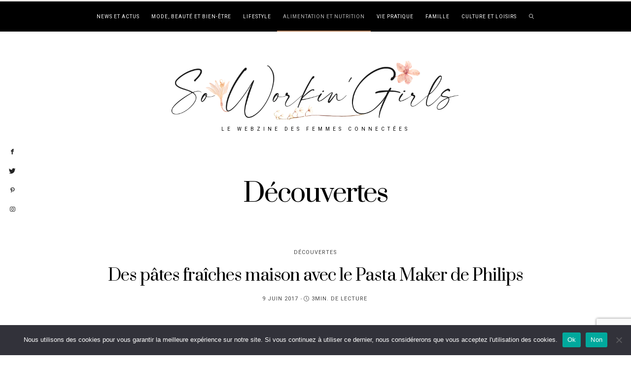

--- FILE ---
content_type: text/html; charset=UTF-8
request_url: https://www.soworkingirls.com/alimentation-et-nutrition/decouvertes/page/2/
body_size: 25393
content:
<!DOCTYPE html>
<html lang="fr-FR">
<head>
	<meta charset="UTF-8" />
	<meta http-equiv="X-UA-Compatible" content="IE=edge">
   <meta name="viewport" content="width=device-width, initial-scale=1">

	<link rel="profile" href="http://gmpg.org/xfn/11" />
	<script src="[data-uri]" defer></script><meta name='robots' content='index, follow, max-image-preview:large, max-snippet:-1, max-video-preview:-1' />
	<style>img:is([sizes="auto" i], [sizes^="auto," i]) { contain-intrinsic-size: 3000px 1500px }</style>
	
	<!-- This site is optimized with the Yoast SEO plugin v25.3.1 - https://yoast.com/wordpress/plugins/seo/ -->
	<title>Découvertes|So Workin&#039; Girls</title>
	<link rel="canonical" href="https://www.soworkingirls.com/alimentation-et-nutrition/decouvertes/page/2/" />
	<link rel="prev" href="https://www.soworkingirls.com/alimentation-et-nutrition/decouvertes/" />
	<link rel="next" href="https://www.soworkingirls.com/alimentation-et-nutrition/decouvertes/page/3/" />
	<meta property="og:locale" content="fr_FR" />
	<meta property="og:type" content="article" />
	<meta property="og:title" content="Découvertes|So Workin&#039; Girls" />
	<meta property="og:url" content="https://www.soworkingirls.com/alimentation-et-nutrition/decouvertes/" />
	<meta property="og:site_name" content="So Workin&#039; Girls" />
	<meta property="og:image" content="https://www.soworkingirls.com/wp-content/uploads/2016/04/New-Logo.png" />
	<meta property="og:image:width" content="567" />
	<meta property="og:image:height" content="283" />
	<meta property="og:image:type" content="image/png" />
	<meta name="twitter:card" content="summary_large_image" />
	<meta name="twitter:site" content="@SoWorkinGirls" />
	<script type="application/ld+json" class="yoast-schema-graph">{"@context":"https://schema.org","@graph":[{"@type":"CollectionPage","@id":"https://www.soworkingirls.com/alimentation-et-nutrition/decouvertes/","url":"https://www.soworkingirls.com/alimentation-et-nutrition/decouvertes/page/2/","name":"Découvertes|So Workin&#039; Girls","isPartOf":{"@id":"https://www.soworkingirls.com/#website"},"primaryImageOfPage":{"@id":"https://www.soworkingirls.com/alimentation-et-nutrition/decouvertes/page/2/#primaryimage"},"image":{"@id":"https://www.soworkingirls.com/alimentation-et-nutrition/decouvertes/page/2/#primaryimage"},"thumbnailUrl":"https://www.soworkingirls.com/wp-content/uploads/2017/06/pasta-maker-philips-une.jpg","breadcrumb":{"@id":"https://www.soworkingirls.com/alimentation-et-nutrition/decouvertes/page/2/#breadcrumb"},"inLanguage":"fr-FR"},{"@type":"ImageObject","inLanguage":"fr-FR","@id":"https://www.soworkingirls.com/alimentation-et-nutrition/decouvertes/page/2/#primaryimage","url":"https://www.soworkingirls.com/wp-content/uploads/2017/06/pasta-maker-philips-une.jpg","contentUrl":"https://www.soworkingirls.com/wp-content/uploads/2017/06/pasta-maker-philips-une.jpg","width":1130,"height":750,"caption":"Crédit photo : The Good Guys"},{"@type":"BreadcrumbList","@id":"https://www.soworkingirls.com/alimentation-et-nutrition/decouvertes/page/2/#breadcrumb","itemListElement":[{"@type":"ListItem","position":1,"name":"Accueil","item":"https://www.soworkingirls.com/"},{"@type":"ListItem","position":2,"name":"Alimentation et nutrition","item":"https://www.soworkingirls.com/alimentation-et-nutrition/"},{"@type":"ListItem","position":3,"name":"Découvertes"}]},{"@type":"WebSite","@id":"https://www.soworkingirls.com/#website","url":"https://www.soworkingirls.com/","name":"So Workin&#039; Girls","description":"Le webzine des femmes connectées","potentialAction":[{"@type":"SearchAction","target":{"@type":"EntryPoint","urlTemplate":"https://www.soworkingirls.com/?s={search_term_string}"},"query-input":{"@type":"PropertyValueSpecification","valueRequired":true,"valueName":"search_term_string"}}],"inLanguage":"fr-FR"}]}</script>
	<!-- / Yoast SEO plugin. -->


<link rel='dns-prefetch' href='//fonts.googleapis.com' />
<link rel="alternate" type="application/rss+xml" title="So Workin&#039; Girls &raquo; Flux" href="https://www.soworkingirls.com/feed/" />
<link rel="alternate" type="application/rss+xml" title="So Workin&#039; Girls &raquo; Flux des commentaires" href="https://www.soworkingirls.com/comments/feed/" />
<link rel="alternate" type="application/rss+xml" title="So Workin&#039; Girls &raquo; Flux de la catégorie Découvertes" href="https://www.soworkingirls.com/alimentation-et-nutrition/decouvertes/feed/" />
		<!-- This site uses the Google Analytics by ExactMetrics plugin v8.6.2 - Using Analytics tracking - https://www.exactmetrics.com/ -->
							<script src="//www.googletagmanager.com/gtag/js?id=G-D2N7GHD6VZ"  data-cfasync="false" data-wpfc-render="false" type="text/javascript" async></script>
			<script data-cfasync="false" data-wpfc-render="false" type="text/javascript">
				var em_version = '8.6.2';
				var em_track_user = true;
				var em_no_track_reason = '';
								var ExactMetricsDefaultLocations = {"page_location":"https:\/\/www.soworkingirls.com\/alimentation-et-nutrition\/decouvertes\/page\/2\/"};
								if ( typeof ExactMetricsPrivacyGuardFilter === 'function' ) {
					var ExactMetricsLocations = (typeof ExactMetricsExcludeQuery === 'object') ? ExactMetricsPrivacyGuardFilter( ExactMetricsExcludeQuery ) : ExactMetricsPrivacyGuardFilter( ExactMetricsDefaultLocations );
				} else {
					var ExactMetricsLocations = (typeof ExactMetricsExcludeQuery === 'object') ? ExactMetricsExcludeQuery : ExactMetricsDefaultLocations;
				}

								var disableStrs = [
										'ga-disable-G-D2N7GHD6VZ',
									];

				/* Function to detect opted out users */
				function __gtagTrackerIsOptedOut() {
					for (var index = 0; index < disableStrs.length; index++) {
						if (document.cookie.indexOf(disableStrs[index] + '=true') > -1) {
							return true;
						}
					}

					return false;
				}

				/* Disable tracking if the opt-out cookie exists. */
				if (__gtagTrackerIsOptedOut()) {
					for (var index = 0; index < disableStrs.length; index++) {
						window[disableStrs[index]] = true;
					}
				}

				/* Opt-out function */
				function __gtagTrackerOptout() {
					for (var index = 0; index < disableStrs.length; index++) {
						document.cookie = disableStrs[index] + '=true; expires=Thu, 31 Dec 2099 23:59:59 UTC; path=/';
						window[disableStrs[index]] = true;
					}
				}

				if ('undefined' === typeof gaOptout) {
					function gaOptout() {
						__gtagTrackerOptout();
					}
				}
								window.dataLayer = window.dataLayer || [];

				window.ExactMetricsDualTracker = {
					helpers: {},
					trackers: {},
				};
				if (em_track_user) {
					function __gtagDataLayer() {
						dataLayer.push(arguments);
					}

					function __gtagTracker(type, name, parameters) {
						if (!parameters) {
							parameters = {};
						}

						if (parameters.send_to) {
							__gtagDataLayer.apply(null, arguments);
							return;
						}

						if (type === 'event') {
														parameters.send_to = exactmetrics_frontend.v4_id;
							var hookName = name;
							if (typeof parameters['event_category'] !== 'undefined') {
								hookName = parameters['event_category'] + ':' + name;
							}

							if (typeof ExactMetricsDualTracker.trackers[hookName] !== 'undefined') {
								ExactMetricsDualTracker.trackers[hookName](parameters);
							} else {
								__gtagDataLayer('event', name, parameters);
							}
							
						} else {
							__gtagDataLayer.apply(null, arguments);
						}
					}

					__gtagTracker('js', new Date());
					__gtagTracker('set', {
						'developer_id.dNDMyYj': true,
											});
					if ( ExactMetricsLocations.page_location ) {
						__gtagTracker('set', ExactMetricsLocations);
					}
										__gtagTracker('config', 'G-D2N7GHD6VZ', {"forceSSL":"true"} );
															window.gtag = __gtagTracker;										(function () {
						/* https://developers.google.com/analytics/devguides/collection/analyticsjs/ */
						/* ga and __gaTracker compatibility shim. */
						var noopfn = function () {
							return null;
						};
						var newtracker = function () {
							return new Tracker();
						};
						var Tracker = function () {
							return null;
						};
						var p = Tracker.prototype;
						p.get = noopfn;
						p.set = noopfn;
						p.send = function () {
							var args = Array.prototype.slice.call(arguments);
							args.unshift('send');
							__gaTracker.apply(null, args);
						};
						var __gaTracker = function () {
							var len = arguments.length;
							if (len === 0) {
								return;
							}
							var f = arguments[len - 1];
							if (typeof f !== 'object' || f === null || typeof f.hitCallback !== 'function') {
								if ('send' === arguments[0]) {
									var hitConverted, hitObject = false, action;
									if ('event' === arguments[1]) {
										if ('undefined' !== typeof arguments[3]) {
											hitObject = {
												'eventAction': arguments[3],
												'eventCategory': arguments[2],
												'eventLabel': arguments[4],
												'value': arguments[5] ? arguments[5] : 1,
											}
										}
									}
									if ('pageview' === arguments[1]) {
										if ('undefined' !== typeof arguments[2]) {
											hitObject = {
												'eventAction': 'page_view',
												'page_path': arguments[2],
											}
										}
									}
									if (typeof arguments[2] === 'object') {
										hitObject = arguments[2];
									}
									if (typeof arguments[5] === 'object') {
										Object.assign(hitObject, arguments[5]);
									}
									if ('undefined' !== typeof arguments[1].hitType) {
										hitObject = arguments[1];
										if ('pageview' === hitObject.hitType) {
											hitObject.eventAction = 'page_view';
										}
									}
									if (hitObject) {
										action = 'timing' === arguments[1].hitType ? 'timing_complete' : hitObject.eventAction;
										hitConverted = mapArgs(hitObject);
										__gtagTracker('event', action, hitConverted);
									}
								}
								return;
							}

							function mapArgs(args) {
								var arg, hit = {};
								var gaMap = {
									'eventCategory': 'event_category',
									'eventAction': 'event_action',
									'eventLabel': 'event_label',
									'eventValue': 'event_value',
									'nonInteraction': 'non_interaction',
									'timingCategory': 'event_category',
									'timingVar': 'name',
									'timingValue': 'value',
									'timingLabel': 'event_label',
									'page': 'page_path',
									'location': 'page_location',
									'title': 'page_title',
									'referrer' : 'page_referrer',
								};
								for (arg in args) {
																		if (!(!args.hasOwnProperty(arg) || !gaMap.hasOwnProperty(arg))) {
										hit[gaMap[arg]] = args[arg];
									} else {
										hit[arg] = args[arg];
									}
								}
								return hit;
							}

							try {
								f.hitCallback();
							} catch (ex) {
							}
						};
						__gaTracker.create = newtracker;
						__gaTracker.getByName = newtracker;
						__gaTracker.getAll = function () {
							return [];
						};
						__gaTracker.remove = noopfn;
						__gaTracker.loaded = true;
						window['__gaTracker'] = __gaTracker;
					})();
									} else {
										console.log("");
					(function () {
						function __gtagTracker() {
							return null;
						}

						window['__gtagTracker'] = __gtagTracker;
						window['gtag'] = __gtagTracker;
					})();
									}
			</script>
				<!-- / Google Analytics by ExactMetrics -->
		<script type="text/javascript" src="[data-uri]" defer></script>
<link data-optimized="2" rel="stylesheet" href="https://www.soworkingirls.com/wp-content/litespeed/css/cc5490083dd1adcc2f183fd1b3357cf5.css?ver=a6a49" />

<style id='wp-emoji-styles-inline-css' type='text/css'>

	img.wp-smiley, img.emoji {
		display: inline !important;
		border: none !important;
		box-shadow: none !important;
		height: 1em !important;
		width: 1em !important;
		margin: 0 0.07em !important;
		vertical-align: -0.1em !important;
		background: none !important;
		padding: 0 !important;
	}
</style>

<style id='classic-theme-styles-inline-css' type='text/css'>
/*! This file is auto-generated */
.wp-block-button__link{color:#fff;background-color:#32373c;border-radius:9999px;box-shadow:none;text-decoration:none;padding:calc(.667em + 2px) calc(1.333em + 2px);font-size:1.125em}.wp-block-file__button{background:#32373c;color:#fff;text-decoration:none}
</style>
<style id='global-styles-inline-css' type='text/css'>
:root{--wp--preset--aspect-ratio--square: 1;--wp--preset--aspect-ratio--4-3: 4/3;--wp--preset--aspect-ratio--3-4: 3/4;--wp--preset--aspect-ratio--3-2: 3/2;--wp--preset--aspect-ratio--2-3: 2/3;--wp--preset--aspect-ratio--16-9: 16/9;--wp--preset--aspect-ratio--9-16: 9/16;--wp--preset--color--black: #000000;--wp--preset--color--cyan-bluish-gray: #abb8c3;--wp--preset--color--white: #ffffff;--wp--preset--color--pale-pink: #f78da7;--wp--preset--color--vivid-red: #cf2e2e;--wp--preset--color--luminous-vivid-orange: #ff6900;--wp--preset--color--luminous-vivid-amber: #fcb900;--wp--preset--color--light-green-cyan: #7bdcb5;--wp--preset--color--vivid-green-cyan: #00d084;--wp--preset--color--pale-cyan-blue: #8ed1fc;--wp--preset--color--vivid-cyan-blue: #0693e3;--wp--preset--color--vivid-purple: #9b51e0;--wp--preset--gradient--vivid-cyan-blue-to-vivid-purple: linear-gradient(135deg,rgba(6,147,227,1) 0%,rgb(155,81,224) 100%);--wp--preset--gradient--light-green-cyan-to-vivid-green-cyan: linear-gradient(135deg,rgb(122,220,180) 0%,rgb(0,208,130) 100%);--wp--preset--gradient--luminous-vivid-amber-to-luminous-vivid-orange: linear-gradient(135deg,rgba(252,185,0,1) 0%,rgba(255,105,0,1) 100%);--wp--preset--gradient--luminous-vivid-orange-to-vivid-red: linear-gradient(135deg,rgba(255,105,0,1) 0%,rgb(207,46,46) 100%);--wp--preset--gradient--very-light-gray-to-cyan-bluish-gray: linear-gradient(135deg,rgb(238,238,238) 0%,rgb(169,184,195) 100%);--wp--preset--gradient--cool-to-warm-spectrum: linear-gradient(135deg,rgb(74,234,220) 0%,rgb(151,120,209) 20%,rgb(207,42,186) 40%,rgb(238,44,130) 60%,rgb(251,105,98) 80%,rgb(254,248,76) 100%);--wp--preset--gradient--blush-light-purple: linear-gradient(135deg,rgb(255,206,236) 0%,rgb(152,150,240) 100%);--wp--preset--gradient--blush-bordeaux: linear-gradient(135deg,rgb(254,205,165) 0%,rgb(254,45,45) 50%,rgb(107,0,62) 100%);--wp--preset--gradient--luminous-dusk: linear-gradient(135deg,rgb(255,203,112) 0%,rgb(199,81,192) 50%,rgb(65,88,208) 100%);--wp--preset--gradient--pale-ocean: linear-gradient(135deg,rgb(255,245,203) 0%,rgb(182,227,212) 50%,rgb(51,167,181) 100%);--wp--preset--gradient--electric-grass: linear-gradient(135deg,rgb(202,248,128) 0%,rgb(113,206,126) 100%);--wp--preset--gradient--midnight: linear-gradient(135deg,rgb(2,3,129) 0%,rgb(40,116,252) 100%);--wp--preset--font-size--small: 13px;--wp--preset--font-size--medium: 20px;--wp--preset--font-size--large: 36px;--wp--preset--font-size--x-large: 42px;--wp--preset--spacing--20: 0.44rem;--wp--preset--spacing--30: 0.67rem;--wp--preset--spacing--40: 1rem;--wp--preset--spacing--50: 1.5rem;--wp--preset--spacing--60: 2.25rem;--wp--preset--spacing--70: 3.38rem;--wp--preset--spacing--80: 5.06rem;--wp--preset--shadow--natural: 6px 6px 9px rgba(0, 0, 0, 0.2);--wp--preset--shadow--deep: 12px 12px 50px rgba(0, 0, 0, 0.4);--wp--preset--shadow--sharp: 6px 6px 0px rgba(0, 0, 0, 0.2);--wp--preset--shadow--outlined: 6px 6px 0px -3px rgba(255, 255, 255, 1), 6px 6px rgba(0, 0, 0, 1);--wp--preset--shadow--crisp: 6px 6px 0px rgba(0, 0, 0, 1);}:where(.is-layout-flex){gap: 0.5em;}:where(.is-layout-grid){gap: 0.5em;}body .is-layout-flex{display: flex;}.is-layout-flex{flex-wrap: wrap;align-items: center;}.is-layout-flex > :is(*, div){margin: 0;}body .is-layout-grid{display: grid;}.is-layout-grid > :is(*, div){margin: 0;}:where(.wp-block-columns.is-layout-flex){gap: 2em;}:where(.wp-block-columns.is-layout-grid){gap: 2em;}:where(.wp-block-post-template.is-layout-flex){gap: 1.25em;}:where(.wp-block-post-template.is-layout-grid){gap: 1.25em;}.has-black-color{color: var(--wp--preset--color--black) !important;}.has-cyan-bluish-gray-color{color: var(--wp--preset--color--cyan-bluish-gray) !important;}.has-white-color{color: var(--wp--preset--color--white) !important;}.has-pale-pink-color{color: var(--wp--preset--color--pale-pink) !important;}.has-vivid-red-color{color: var(--wp--preset--color--vivid-red) !important;}.has-luminous-vivid-orange-color{color: var(--wp--preset--color--luminous-vivid-orange) !important;}.has-luminous-vivid-amber-color{color: var(--wp--preset--color--luminous-vivid-amber) !important;}.has-light-green-cyan-color{color: var(--wp--preset--color--light-green-cyan) !important;}.has-vivid-green-cyan-color{color: var(--wp--preset--color--vivid-green-cyan) !important;}.has-pale-cyan-blue-color{color: var(--wp--preset--color--pale-cyan-blue) !important;}.has-vivid-cyan-blue-color{color: var(--wp--preset--color--vivid-cyan-blue) !important;}.has-vivid-purple-color{color: var(--wp--preset--color--vivid-purple) !important;}.has-black-background-color{background-color: var(--wp--preset--color--black) !important;}.has-cyan-bluish-gray-background-color{background-color: var(--wp--preset--color--cyan-bluish-gray) !important;}.has-white-background-color{background-color: var(--wp--preset--color--white) !important;}.has-pale-pink-background-color{background-color: var(--wp--preset--color--pale-pink) !important;}.has-vivid-red-background-color{background-color: var(--wp--preset--color--vivid-red) !important;}.has-luminous-vivid-orange-background-color{background-color: var(--wp--preset--color--luminous-vivid-orange) !important;}.has-luminous-vivid-amber-background-color{background-color: var(--wp--preset--color--luminous-vivid-amber) !important;}.has-light-green-cyan-background-color{background-color: var(--wp--preset--color--light-green-cyan) !important;}.has-vivid-green-cyan-background-color{background-color: var(--wp--preset--color--vivid-green-cyan) !important;}.has-pale-cyan-blue-background-color{background-color: var(--wp--preset--color--pale-cyan-blue) !important;}.has-vivid-cyan-blue-background-color{background-color: var(--wp--preset--color--vivid-cyan-blue) !important;}.has-vivid-purple-background-color{background-color: var(--wp--preset--color--vivid-purple) !important;}.has-black-border-color{border-color: var(--wp--preset--color--black) !important;}.has-cyan-bluish-gray-border-color{border-color: var(--wp--preset--color--cyan-bluish-gray) !important;}.has-white-border-color{border-color: var(--wp--preset--color--white) !important;}.has-pale-pink-border-color{border-color: var(--wp--preset--color--pale-pink) !important;}.has-vivid-red-border-color{border-color: var(--wp--preset--color--vivid-red) !important;}.has-luminous-vivid-orange-border-color{border-color: var(--wp--preset--color--luminous-vivid-orange) !important;}.has-luminous-vivid-amber-border-color{border-color: var(--wp--preset--color--luminous-vivid-amber) !important;}.has-light-green-cyan-border-color{border-color: var(--wp--preset--color--light-green-cyan) !important;}.has-vivid-green-cyan-border-color{border-color: var(--wp--preset--color--vivid-green-cyan) !important;}.has-pale-cyan-blue-border-color{border-color: var(--wp--preset--color--pale-cyan-blue) !important;}.has-vivid-cyan-blue-border-color{border-color: var(--wp--preset--color--vivid-cyan-blue) !important;}.has-vivid-purple-border-color{border-color: var(--wp--preset--color--vivid-purple) !important;}.has-vivid-cyan-blue-to-vivid-purple-gradient-background{background: var(--wp--preset--gradient--vivid-cyan-blue-to-vivid-purple) !important;}.has-light-green-cyan-to-vivid-green-cyan-gradient-background{background: var(--wp--preset--gradient--light-green-cyan-to-vivid-green-cyan) !important;}.has-luminous-vivid-amber-to-luminous-vivid-orange-gradient-background{background: var(--wp--preset--gradient--luminous-vivid-amber-to-luminous-vivid-orange) !important;}.has-luminous-vivid-orange-to-vivid-red-gradient-background{background: var(--wp--preset--gradient--luminous-vivid-orange-to-vivid-red) !important;}.has-very-light-gray-to-cyan-bluish-gray-gradient-background{background: var(--wp--preset--gradient--very-light-gray-to-cyan-bluish-gray) !important;}.has-cool-to-warm-spectrum-gradient-background{background: var(--wp--preset--gradient--cool-to-warm-spectrum) !important;}.has-blush-light-purple-gradient-background{background: var(--wp--preset--gradient--blush-light-purple) !important;}.has-blush-bordeaux-gradient-background{background: var(--wp--preset--gradient--blush-bordeaux) !important;}.has-luminous-dusk-gradient-background{background: var(--wp--preset--gradient--luminous-dusk) !important;}.has-pale-ocean-gradient-background{background: var(--wp--preset--gradient--pale-ocean) !important;}.has-electric-grass-gradient-background{background: var(--wp--preset--gradient--electric-grass) !important;}.has-midnight-gradient-background{background: var(--wp--preset--gradient--midnight) !important;}.has-small-font-size{font-size: var(--wp--preset--font-size--small) !important;}.has-medium-font-size{font-size: var(--wp--preset--font-size--medium) !important;}.has-large-font-size{font-size: var(--wp--preset--font-size--large) !important;}.has-x-large-font-size{font-size: var(--wp--preset--font-size--x-large) !important;}
:where(.wp-block-post-template.is-layout-flex){gap: 1.25em;}:where(.wp-block-post-template.is-layout-grid){gap: 1.25em;}
:where(.wp-block-columns.is-layout-flex){gap: 2em;}:where(.wp-block-columns.is-layout-grid){gap: 2em;}
:root :where(.wp-block-pullquote){font-size: 1.5em;line-height: 1.6;}
</style>





<style id='buzzblogpro-style-inline-css' type='text/css'>
@media (min-width: 1200px) {.container,.page .title-section, .single .content-holder .single-title-section,.container .wp-block-group__inner-container{max-width: 1200px;}.fullwidth-widget .form-inline {max-width: 1200px;}.single .content-holder .single-title-section {width: 1200px;}}@media(min-width:992px){.middle-boxed .owl-slide .cover-wrapper, .middle .owl-slide .cover-wrapper, .bottom .owl-slide .cover-wrapper, .normal-slideshow .cover-wrapper {height: 600px!important;}.carousel-wrap.top-slideshow {min-height: 600px;}}@media only screen and (min-width:768px) and (max-width:991px) {.middle-boxed .owl-slide .cover-wrapper, .middle .owl-slide .cover-wrapper, .bottom .owl-slide .cover-wrapper, .normal-slideshow .cover-wrapper {height: 300px!important;}}@media(max-width:767px){.middle-boxed .owl-slide .cover-wrapper, .middle .owl-slide .cover-wrapper, .bottom .owl-slide .cover-wrapper, .normal-slideshow .cover-wrapper {height: 220px!important;}}.primary-menu .has-mega-sub-menu .mega-sub-menu {min-height:361px;}.logo img {width:600px;}.split-menu .header .logo {max-width:600px;}.navbar-fixed .logo img {width:px;}.split-menu .header .navbar-fixed .logo {max-width:px;}.footer-logo .logo img {width:498px;}#primary {border-top-color:#F8F2EF}#primary {border-bottom-color:#B2815D}#primary {border-top-width:0px;}#primary {border-bottom-width:0px;}.single .single-header .meta-space-top, .single .single-header .meta-space-top a { text-align:center!important;}.bigletter:before { font-family:"Montserrat";}.lowestfooter {border-top-color:transparent}.header-overlay {background:rgba(255,255,255,0.27)}.parallax-image:before {background:rgba(0,0,0,0.22)}.primary-menu ul li:not(.buzzblogpro-widget-menu) > ul {top:-1px}.owl-slide .cover-wrapper.slide-sub-item-large {border-right-color: #faf8f7;}.owl-slide .cover-wrapper.slide-sub-item-small.middle {border-bottom-color: #faf8f7;}.owl-slide .cover-wrapper.slide-sub-item-small.last {border-top-color: #faf8f7;}.top-slideshow .cover:before {background: } .top-slideshow .cover:before{opacity: ;}body { background-color:#ffffff;}.buzzblogpro-mc-form h4 {
    font-size: 20px;
    line-height: 20px;
}.post_category:after, .hs_aboutme_text span, .slide-category span, .widget-content h4.subtitle span, .nav-tabs > li.active > a, .nav-tabs > li.active > a:hover, .nav-tabs > li.active > a:focus, .title-section span, .heading-entrance span {border-top-color:#b2815d}.mailchimp-alert, .consent-check input[type="checkbox"]:checked + label::before {background:#b2815d}.error404-holder_num, .twitter-list i, .hercules-likes:hover:before, .hercules-likes.active:before {color:#b2815d}.icon-menu .icon-menu-count, .audioplayer-bar-played, .audioplayer-volume-adjust div div, #back-top a:hover span, .owl-carousel .owl-dots .owl-dot.active span, .owl-carousel .owl-dots .owl-dot:hover span, .link-image a .link-wrapper, .widget_calendar tbody a, .text-highlight, div.jp-play-bar, div.jp-volume-bar-value, .progress .bar, .buzzblogpro-cart .badge, .mobile-shopping-cart .badge, .share-buttons .heart span {background:#b2815d}.hs_recent_popular_tab_widget_content .tab_title.selected a, .search-option-tab li:hover a,.search-option-tab li.active a {border-bottom: 1px solid #b2815d}.consent-check input[type="checkbox"]:checked + label::before, .consent-check label::before {border: 1px solid #b2815d}.primary-menu ul li:not(.buzzblogpro-widget-menu):hover > a, .primary-menu .has-mega-column:not(.widget-in-menu) > .sub-menu a:hover, .primary-menu .has-mega-column > .sub-menu > .columns-sub-item > a:hover, .primary-menu li ul li.active-link:not(.buzzblogpro-widget-menu) a { color:#b2815d}.primary-menu ul li.current-menu-item:not(.buzzblogpro-widget-menu) > a, .primary-menu .has-mega-column:not(.widget-in-menu) > .sub-menu .current-menu-item > a { color:#b2815d}.menu-mobile ul li.current-menu-item > a, .menu-mobile ul li.current-menu-ancestor > a { color:#ccb391}.primary-menu > li > a:hover, .primary-menu > li.current-menu-item > a, .primary-menu > li.current-menu-ancestor > a, .primary-menu li:hover > a, .primary-menu .mega-menu-posts .post a:hover { color:#b2815d}.primary-menu > li.current-menu-item > a, .primary-menu > li.current-menu-ancestor > a { color:#b2815d}.primary-menu > li > a {background:transparent;}.primary-menu > li > a:hover, .primary-menu > li.current-menu-item > a, .primary-menu > li.current-menu-ancestor > a, .primary-menu li:hover > a { background:transparent;}.primary-menu > li.current-menu-item > a, .primary-menu > li.current-menu-ancestor > a { background:transparent;}.widget-in-menu .grid .grid-item .post-header h2 a, .widget-in-menu .grid .grid-item h2.post-title, .widget-in-menu .post-grid-block h2.grid-post-title a, .widget-in-menu .post-grid-block h2.grid-post-title { color:#131313}.animated-border-effect .primary-menu > li > a:before {background: #B2815D;}.primary-menu .has-sub-menu:not(.no-sub-menu) .mega-menu-posts, .megamenu-submenu-left .primary-menu .has-sub-menu:not(.no-sub-menu) .mega-menu-posts, .primary-menu ul li:not(.buzzblogpro-widget-menu) a, .primary-menu .has-mega-sub-menu .mega-sub-menu ul, .primary-menu .has-mega-column > .sub-menu > .columns-sub-item > a, #cart-wrap {border-color:#F0EBE6}#top-menu ul {background:rgba(255,255,255,1)}#top-menu ul a, #top-menu .current_page_item ul a, #top-menu ul .current_page_item a, #top-menu .current-menu-item ul a, #top-menu ul .current-menu-item a, #top-menu li:hover > ul a {border-color:#F8F2EF}.top-border {background:#F8F2EF}.modern-layout .meta-space-top a, .modern-layout .meta-space-top, .modern-layout .post_category a, .modern-layout .meta-space-top, .parallax-image .category-box span, .parallax-image .category-filter a, .parallax-image .cat-des, .parallax-image .title-section h2, .modern-layout .title-section h2, .modern-layout h2.post-subtitle {color:#ffffff}.modern-layout h1.post-title, .parallax-image .title-section h1 {color:#ffffff}.ribbon-featured {color:#131313}.ribbon-featured {background:#f8f2ef}.viewpost-button a.button, a.btn, a.slideshow-btn, .ribbon-featured, input[type="submit"], input[type="button"], a.comment-reply-link { border-radius: 35px!important;}.category-filter ul li.current-cat a, .category-filter ul li.current-cat-ancestor a { color: #b2815d}#cart-wrap .but-cart:hover, .footer .instagram-footer .readmore-button a:hover, a.comment-reply-link:hover, input[type="submit"]:hover, input[type="button"]:hover, .btn-default.active, .btn-default.focus, .btn-default:active, .btn-default:focus, .btn-default:hover, .open > .dropdown-toggle.btn-default, .category-filter ul li.current-cat a, .category-filter ul li.current-cat-ancestor a, .category-filter ul li a:hover, .woocommerce #review_form #respond .form-submit input:hover, .woocommerce .widget_price_filter .price_slider_amount .button:hover, .woocommerce div.product form.cart .button:hover, .woocommerce #respond input#submit:hover, .woocommerce #respond input#submit.alt, .woocommerce a.button:hover, .woocommerce a.button.alt:hover, .woocommerce button.button.alt:hover, .woocommerce input.button.alt:hover, .woocommerce button.button:hover, .woocommerce input.button:hover { border-color: #e9d9d1}#cart-wrap .but-cart, .footer .instagram-footer .readmore-button a, a.btn, a.comment-reply-link, input[type="submit"], input[type="button"], .category-filter ul li a, .woocommerce #review_form #respond .form-submit input, .woocommerce .widget_price_filter .price_slider_amount .button, .woocommerce div.product form.cart .button, .woocommerce #respond input#submit, .woocommerce #respond input#submit.alt, .woocommerce a.button, .woocommerce a.button.alt, .woocommerce button.button.alt, .woocommerce input.button.alt, .woocommerce button.button, .woocommerce input.button { background: #e9d9d1}#cart-wrap .but-cart:hover, .footer .instagram-footer .readmore-button a:hover, a.comment-reply-link:hover, input[type="submit"]:hover, input[type="button"]:hover, .btn-default.active, .btn-default.focus, .btn-default:active, .btn-default:focus, .btn-default:hover, .open > .dropdown-toggle.btn-default, .category-filter ul li.current-cat a,.category-filter ul li.current-cat-ancestor a, .category-filter ul li a:hover, .woocommerce #review_form #respond .form-submit input:hover, .woocommerce .widget_price_filter .price_slider_amount .button:hover, .woocommerce div.product form.cart .button:hover, .woocommerce #respond input#submit:hover, .woocommerce #respond input#submit.alt, .woocommerce a.button:hover, .woocommerce a.button.alt:hover, .woocommerce button.button.alt:hover, .woocommerce input.button.alt:hover, .woocommerce button.button:hover, .woocommerce input.button:hover { background: #e9d9d1}.viewpost-button a.button { border-color: #f8f2ef}.viewpost-button a.button:hover { border-color: #f8f2ef}.viewpost-button a.button { background: #f8f2ef}.viewpost-button a.button:hover { background: #f8f2ef}a.slideshow-btn:hover { border-color: #f8f2ef}a.slideshow-btn { background: #f8f2ef}a.slideshow-btn:hover { background: #ffffff}.top-slideshow .cover .cover-link { display:none;}.page-numbers li a { border-color: #000000}.page-numbers .current { color: #ffffff}.page-numbers .current { border-color: #000000}.page-numbers .current { background: #000000}.page-numbers li a:hover { border-color: #000000}.page-numbers li a { background: #ffffff}.page-numbers li a:hover { background: #000000}.icon-menu a { line-height: 20px;}.icon-menu a { color: #000000;}.nav-icon4 span, .nav-icon4 span:before, .nav-icon4 span:after { background-color: #000000;}.side-icons .nav-icon4 span:before, .side-icons .nav-icon4 span:after { background-color: #000000;}
</style>
<link rel='stylesheet' id='buzzblogpro-fonts-without-redux-css' href='//fonts.googleapis.com/css?family=Playfair+Display%3A400%2C400italic%3B%7CHeebo%3A400%7CMr+De+Haviland%3A400%7CPrata%3A400&#038;subset=latin%2Clatin-ext' type='text/css' media='all' />

		<script type="text/javascript" src="[data-uri]" defer></script>
		<script type="text/javascript" src="https://www.soworkingirls.com/wp-content/plugins/google-analytics-dashboard-for-wp/assets/js/frontend-gtag.min.js" id="exactmetrics-frontend-script-js" data-wp-strategy="async" defer data-deferred="1"></script>
<script data-cfasync="false" data-wpfc-render="false" type="text/javascript" id='exactmetrics-frontend-script-js-extra'>/* <![CDATA[ */
var exactmetrics_frontend = {"js_events_tracking":"true","download_extensions":"doc,pdf,ppt,zip,xls,docx,pptx,xlsx","inbound_paths":"[{\"path\":\"\\\/go\\\/\",\"label\":\"affiliate\"},{\"path\":\"\\\/recommend\\\/\",\"label\":\"affiliate\"}]","home_url":"https:\/\/www.soworkingirls.com","hash_tracking":"false","v4_id":"G-D2N7GHD6VZ"};/* ]]> */
</script>
<script type="text/javascript" id="cookie-notice-front-js-before" src="[data-uri]" defer></script>

<script type="text/javascript" src="https://www.soworkingirls.com/wp-includes/js/jquery/jquery.min.js" id="jquery-core-js"></script>


<link rel="https://api.w.org/" href="https://www.soworkingirls.com/wp-json/" /><link rel="alternate" title="JSON" type="application/json" href="https://www.soworkingirls.com/wp-json/wp/v2/categories/618" /><link rel="EditURI" type="application/rsd+xml" title="RSD" href="https://www.soworkingirls.com/xmlrpc.php?rsd" />
<meta name="generator" content="WordPress 6.8.3" />

		<!-- GA Google Analytics @ https://m0n.co/ga -->
		<script src="https://www.googletagmanager.com/gtag/js?id=G-3602B5YFPL" defer data-deferred="1"></script>
		<script src="[data-uri]" defer></script>

	<link rel="preload" href="https://www.soworkingirls.com/wp-content/plugins/bloom/core/admin/fonts/modules.ttf" as="font" crossorigin="anonymous"><!-- Analytics by WP Statistics - https://wp-statistics.com -->
<link rel="icon" href="https://www.soworkingirls.com/wp-content/uploads/2021/06/favicon-swg-90x90.png" sizes="32x32" />
<link rel="icon" href="https://www.soworkingirls.com/wp-content/uploads/2021/06/favicon-swg.png" sizes="192x192" />
<link rel="apple-touch-icon" href="https://www.soworkingirls.com/wp-content/uploads/2021/06/favicon-swg.png" />
<meta name="msapplication-TileImage" content="https://www.soworkingirls.com/wp-content/uploads/2021/06/favicon-swg.png" />
		<style type="text/css" id="wp-custom-css">
			.bigletter:before {
    color: #faf8f7;
}

.small-post .post-grid-block h2.grid-post-title a, .small-post .post-grid-block h2.grid-post-title {
    line-height: 22px;
    font-size: 20px;
    font-family: 'Open Sans Condensed';
}

.meta-space-top, .meta-space-top span, .meta-space-top span a, .meta-space-top a {
    font-size: 11px;

}

.front-page-title {
    font-size: 26px;
}

.comments-h span, .related-posts_h span {
    text-align: center;
    font-size: 30px;
    display: block;
    margin: 0;
    overflow: hidden;
    font-family: 'Open Sans Condensed';
    text-transform: uppercase;
    line-height: 42px;
}

.icon-menu {
    display: none;
}

.shareon, .instagram-follow-btn, .shop-the-post {
    text-align: center;
    font-size: 26px;
    display: block;
    margin: 0 0 10px 0;
    overflow: hidden;
    color: #b2815d;
    font-family: 'Open Sans Condensed';
    font-weight: 700;
    text-transform: uppercase;
}		</style>
			
</head>
<body class="archive paged category category-decouvertes category-618 wp-embed-responsive paged-2 category-paged-2 wp-theme-buzzblogpro cookies-not-set ajax-hercules-likes et_bloom yes-topleftmenu-burger superimposed-headers animated-border-effect animated-bottom-line magnificpopup-enabled megamenu-submenu-left no-touch wide">
		
<div class="mobile-top-panel visible-xs-block visible-sm-block">
<div class="container">
<div class="row">
<div class="col-md-12 col-sm-12 col-xs-12 top-left">
<div class="mobile-icons"><div class="st-trigger-effects"><a class="bt-menu-trigger nav-icon4"><span></span></a></div></div></div>
</div>
</div>
</div>
<div class="top-panel22 hidden-phone "><div class="container"><div class="row"><div class="col-md-12"> 

					
<div id="search-lightbox-wrap">
	<div class="search-lightbox">
		<div id="searchform-wrap">
				<div class="sb-search">
						<form id="searchform" class="" method="get" action="https://www.soworkingirls.com/" accept-charset="utf-8">
							<input class="sb-search-input" placeholder="Vous cherchez quelque chose en particulier ?" type="text" value="" id="s" name="s" autofocus><a class="closeit" href="#"><i class="hs hs-cancel"></i></a>
						</form>
					</div>
		</div>
	
		<div class="container"><div class="row"><div class="col-md-12"><div class="search-results-wrap"></div></div></div></div>
	</div>
	<i id="close-search-box"></i>
</div></div></div></div></div>
<div class="social-side-fixed"><ul><li><a target="_blank" class="social-side-link" href="https://www.facebook.com/soworkingirls"><i class="hs hs-facebook"></i></a></li><li><a target="_blank" class="social-side-link" href="https://twitter.com/soworkingirls"><i class="hs hs-twitter"></i></a></li><li><a target="_blank" class="social-side-link" href="https://www.pinterest.fr/soworkingirls"><i class="hs hs-pinterest"></i></a></li><li><a target="_blank" class="social-side-link" href="https://www.instagram.com/soworkingirls "><i class="hs hs-instagram"></i></a></li></ul></div><div id="st-container" class="st-container">

<div class="st-menu st-effect-4 sidepanel" id="menu-4">
<div class="side-icons"><a class="bt-menu-trigger nav-icon4 opened"><span></span></a></div>
		<div class="menu-container">
    <div class="menu-mobile">
      <div class="menu-menu-principal-container"><ul id="menu-menu-principal" class="menu"><li class="menu-item menu-item-type-taxonomy menu-item-object-category menu-item-has-children menu-item-13247"><a href="https://www.soworkingirls.com/news-et-actus/">News et actus</a>
<ul class="sub-menu">
	<li class="menu-item menu-item-type-taxonomy menu-item-object-category menu-item-13248"><a href="https://www.soworkingirls.com/news-et-actus/actus-du-jour/">L’actu du jour</a></li>
	<li class="menu-item menu-item-type-taxonomy menu-item-object-category menu-item-13261"><a href="https://www.soworkingirls.com/news-et-actus/zoom-sur/">Zoom sur…</a></li>
	<li class="menu-item menu-item-type-taxonomy menu-item-object-category menu-item-13250"><a href="https://www.soworkingirls.com/news-et-actus/portraits-de-femmes-connectees/">Portraits de femmes connectées</a></li>
</ul>
</li>
<li class="menu-item menu-item-type-taxonomy menu-item-object-category menu-item-has-children menu-item-13227"><a href="https://www.soworkingirls.com/mode-beaute-et-bien-etre/">Mode, beauté et bien-être</a>
<ul class="sub-menu">
	<li class="menu-item menu-item-type-taxonomy menu-item-object-category menu-item-13262"><a href="https://www.soworkingirls.com/mode-beaute-et-bien-etre/make-up/">Make Up</a></li>
	<li class="menu-item menu-item-type-taxonomy menu-item-object-category menu-item-13265"><a href="https://www.soworkingirls.com/mode-beaute-et-bien-etre/tendances/">Tendances</a></li>
	<li class="menu-item menu-item-type-taxonomy menu-item-object-category menu-item-13263"><a href="https://www.soworkingirls.com/mode-beaute-et-bien-etre/selections/">Sélections</a></li>
	<li class="menu-item menu-item-type-taxonomy menu-item-object-category menu-item-13264"><a href="https://www.soworkingirls.com/mode-beaute-et-bien-etre/soins/">Soins</a></li>
</ul>
</li>
<li class="menu-item menu-item-type-taxonomy menu-item-object-category menu-item-has-children menu-item-49"><a href="https://www.soworkingirls.com/lifestyle/">Lifestyle</a>
<ul class="sub-menu">
	<li class="menu-item menu-item-type-taxonomy menu-item-object-category menu-item-13230"><a href="https://www.soworkingirls.com/lifestyle/deco/">Déco</a></li>
	<li class="menu-item menu-item-type-taxonomy menu-item-object-category menu-item-13266"><a href="https://www.soworkingirls.com/lifestyle/nos-bonnes-adresses/">Nos bonnes adresses</a></li>
	<li class="menu-item menu-item-type-taxonomy menu-item-object-category menu-item-13244"><a href="https://www.soworkingirls.com/lifestyle/voyages/">Voyages</a></li>
	<li class="menu-item menu-item-type-taxonomy menu-item-object-category menu-item-13249"><a href="https://www.soworkingirls.com/lifestyle/mood/">Mood</a></li>
</ul>
</li>
<li class="menu-item menu-item-type-taxonomy menu-item-object-category current-category-ancestor current-menu-ancestor current-menu-parent current-category-parent menu-item-has-children menu-item-13233"><a href="https://www.soworkingirls.com/alimentation-et-nutrition/">Alimentation et nutrition</a>
<ul class="sub-menu">
	<li class="menu-item menu-item-type-taxonomy menu-item-object-category menu-item-13267"><a href="https://www.soworkingirls.com/alimentation-et-nutrition/recettes/">Recettes</a></li>
	<li class="menu-item menu-item-type-taxonomy menu-item-object-category menu-item-13268"><a href="https://www.soworkingirls.com/alimentation-et-nutrition/astuces/">Astuces</a></li>
	<li class="menu-item menu-item-type-taxonomy menu-item-object-category current-menu-item menu-item-13269"><a href="https://www.soworkingirls.com/alimentation-et-nutrition/decouvertes/" aria-current="page">Découvertes</a></li>
</ul>
</li>
<li class="menu-item menu-item-type-taxonomy menu-item-object-category menu-item-has-children menu-item-13246"><a href="https://www.soworkingirls.com/vie-pratique/">Vie pratique</a>
<ul class="sub-menu">
	<li class="menu-item menu-item-type-taxonomy menu-item-object-category menu-item-13271"><a href="https://www.soworkingirls.com/vie-pratique/girlboss/">Girlboss</a></li>
	<li class="menu-item menu-item-type-taxonomy menu-item-object-category menu-item-13272"><a href="https://www.soworkingirls.com/vie-pratique/gestion-budget-organisation/">Gestion, budget et organisation</a></li>
	<li class="menu-item menu-item-type-taxonomy menu-item-object-category menu-item-13270"><a href="https://www.soworkingirls.com/vie-pratique/digital/">Digital</a></li>
	<li class="menu-item menu-item-type-taxonomy menu-item-object-category menu-item-13333"><a href="https://www.soworkingirls.com/vie-pratique/sante/">Santé</a></li>
</ul>
</li>
<li class="menu-item menu-item-type-taxonomy menu-item-object-category menu-item-has-children menu-item-47"><a href="https://www.soworkingirls.com/famille/">Famille</a>
<ul class="sub-menu">
	<li class="menu-item menu-item-type-taxonomy menu-item-object-category menu-item-13274"><a href="https://www.soworkingirls.com/famille/enfant/">Enfant</a></li>
	<li class="menu-item menu-item-type-taxonomy menu-item-object-category menu-item-13240"><a href="https://www.soworkingirls.com/famille/couple/">Couple</a></li>
	<li class="menu-item menu-item-type-taxonomy menu-item-object-category menu-item-13273"><a href="https://www.soworkingirls.com/famille/parentalite/">Parentalité</a></li>
</ul>
</li>
<li class="menu-item menu-item-type-taxonomy menu-item-object-category menu-item-has-children menu-item-13245"><a href="https://www.soworkingirls.com/culture-et-loisirs/">Culture et loisirs</a>
<ul class="sub-menu">
	<li class="menu-item menu-item-type-taxonomy menu-item-object-category menu-item-13275"><a href="https://www.soworkingirls.com/culture-et-loisirs/divertissements/">Divertissements</a></li>
	<li class="menu-item menu-item-type-taxonomy menu-item-object-category menu-item-13276"><a href="https://www.soworkingirls.com/culture-et-loisirs/livres-et-films/">Livres et films</a></li>
	<li class="menu-item menu-item-type-taxonomy menu-item-object-category menu-item-13277"><a href="https://www.soworkingirls.com/culture-et-loisirs/sport/">Sport</a></li>
</ul>
</li>
</ul></div>    </div>
</div>
							</div>
<div id="hs_signup" class="zoom-anim-dialog mfp-hide" data-showonload="false">
<div class="newsletter-picture">
<img data-lazyloaded="1" src="[data-uri]" data-src="https://www.soworkingirls.com/wp-content/uploads/2017/06/palette-becca-jaclyn-hill-3.jpg" width="1080" height="1268" alt="" title="" /><noscript><img src="https://www.soworkingirls.com/wp-content/uploads/2017/06/palette-becca-jaclyn-hill-3.jpg" width="1080" height="1268" alt="" title="" /></noscript>
</div>

<div class="newsletter-form left-space">

</div>
</div>
		<div class="st-pusher">

				<div class="st-content">
					<div class="st-content-inner">
		<div class="main-holder">
				
		
			
<div class="top-container top-border visible-md-block visible-lg-block">
<div class="container-fluid">
        
<div class="row">

    <div class="col-md-6 col-sm-6 col-xs-4 top-left">
						
										<nav id="top-navigation" class="top-nav-menu visible-md-block visible-lg-block">
											</nav>
									
            </div>
    <div class="col-md-6 col-sm-6 col-xs-8 top-right">
        		
    </div>
</div>

</div>

</div>

				
	
<header id="headerfix" class=" headerstyler headerphoto header"  >
	
<div class="header-overlay"></div>
	
<div class="visible-xs-block visible-sm-block">
<div class="container">
<div class="row">
    <div class="col-md-12">
                  
<div class="logo">         
				   
						<a href="https://www.soworkingirls.com/" class="logo_h logo_h__img">

<img src="[data-uri]" class="lazyload" data-src="https://www.soworkingirls.com/wp-content/uploads/2021/06/soworkingirls-logo.png" width="890" height="197" alt="So Workin&#039; Girls" title="Le webzine des femmes connectées">
</a>
						
				<p class="logo_tagline"><span>Le webzine des femmes connectées</span></p>
								
				
							
			
		
</div>    </div>
</div>
</div>
</div>
	
<div class="visible-md-block visible-lg-block">
 
<div class="top-bar top-container-full">
<div class="sticky-wrapper">
<div class="sticky-nav">
<div class="container-fluid fullwidthmenu">
<div class="row top-center-menu">
<div class="col-md-12 col-sm-12 col-xs-12">
	 
<nav id="primary" class="sidemenu sidemenu-off top-icon-wrap" itemscope="itemscope" itemtype="https://schema.org/SiteNavigationElement">
	
				<ul id="primary-menu" class="primary-menu"><li id='menu-item-13247' class="menu-item menu-item-type-taxonomy menu-item-object-category menu-item-has-children has-sub-menu mega has-mega-sub-menu columns_3" data-termid="612" data-tax="category" data-itemid="13247" data-nosubmenu="3"><a  href="https://www.soworkingirls.com/news-et-actus/">News et actus</a>
<ul class="sub-menu">
<li id='menu-item-13248' class="menu-item menu-item-type-taxonomy menu-item-object-category mega-sub-item columns_3" data-termid="28" data-tax="category" data-itemid="13248" data-nosubmenu="3"><a  href="https://www.soworkingirls.com/news-et-actus/actus-du-jour/">L’actu du jour</a><li id='menu-item-13261' class="menu-item menu-item-type-taxonomy menu-item-object-category mega-sub-item columns_3" data-termid="613" data-tax="category" data-itemid="13261" data-nosubmenu="3"><a  href="https://www.soworkingirls.com/news-et-actus/zoom-sur/">Zoom sur…</a><li id='menu-item-13250' class="menu-item menu-item-type-taxonomy menu-item-object-category mega-sub-item columns_3" data-termid="227" data-tax="category" data-itemid="13250" data-nosubmenu="3"><a  href="https://www.soworkingirls.com/news-et-actus/portraits-de-femmes-connectees/">Portraits de femmes connectées</a></ul>
<li id='menu-item-13227' class="menu-item menu-item-type-taxonomy menu-item-object-category menu-item-has-children has-sub-menu mega has-mega-sub-menu columns_3" data-termid="608" data-tax="category" data-itemid="13227" data-nosubmenu="3"><a  href="https://www.soworkingirls.com/mode-beaute-et-bien-etre/">Mode, beauté et bien-être</a>
<ul class="sub-menu">
<li id='menu-item-13262' class="menu-item menu-item-type-taxonomy menu-item-object-category mega-sub-item columns_3" data-termid="63" data-tax="category" data-itemid="13262" data-nosubmenu="3"><a  href="https://www.soworkingirls.com/mode-beaute-et-bien-etre/make-up/">Make Up</a><li id='menu-item-13265' class="menu-item menu-item-type-taxonomy menu-item-object-category mega-sub-item columns_3" data-termid="614" data-tax="category" data-itemid="13265" data-nosubmenu="3"><a  href="https://www.soworkingirls.com/mode-beaute-et-bien-etre/tendances/">Tendances</a><li id='menu-item-13263' class="menu-item menu-item-type-taxonomy menu-item-object-category mega-sub-item columns_3" data-termid="615" data-tax="category" data-itemid="13263" data-nosubmenu="3"><a  href="https://www.soworkingirls.com/mode-beaute-et-bien-etre/selections/">Sélections</a><li id='menu-item-13264' class="menu-item menu-item-type-taxonomy menu-item-object-category mega-sub-item columns_3" data-termid="400" data-tax="category" data-itemid="13264" data-nosubmenu="3"><a  href="https://www.soworkingirls.com/mode-beaute-et-bien-etre/soins/">Soins</a></ul>
<li id='menu-item-49' class="menu-item menu-item-type-taxonomy menu-item-object-category menu-item-has-children has-sub-menu mega has-mega-sub-menu columns_3" data-termid="20" data-tax="category" data-itemid="49" data-nosubmenu="3"><a  href="https://www.soworkingirls.com/lifestyle/">Lifestyle</a>
<ul class="sub-menu">
<li id='menu-item-13230' class="menu-item menu-item-type-taxonomy menu-item-object-category mega-sub-item columns_3" data-termid="51" data-tax="category" data-itemid="13230" data-nosubmenu="3"><a  href="https://www.soworkingirls.com/lifestyle/deco/">Déco</a><li id='menu-item-13266' class="menu-item menu-item-type-taxonomy menu-item-object-category mega-sub-item columns_3" data-termid="58" data-tax="category" data-itemid="13266" data-nosubmenu="3"><a  href="https://www.soworkingirls.com/lifestyle/nos-bonnes-adresses/">Nos bonnes adresses</a><li id='menu-item-13244' class="menu-item menu-item-type-taxonomy menu-item-object-category mega-sub-item columns_3" data-termid="56" data-tax="category" data-itemid="13244" data-nosubmenu="3"><a  href="https://www.soworkingirls.com/lifestyle/voyages/">Voyages</a><li id='menu-item-13249' class="menu-item menu-item-type-taxonomy menu-item-object-category mega-sub-item columns_3" data-termid="31" data-tax="category" data-itemid="13249" data-nosubmenu="3"><a  href="https://www.soworkingirls.com/lifestyle/mood/">Mood</a></ul>
<li id='menu-item-13233' class="menu-item menu-item-type-taxonomy menu-item-object-category current-category-ancestor current-menu-ancestor current-menu-parent current-category-parent menu-item-has-children has-sub-menu mega has-mega-sub-menu columns_3" data-termid="609" data-tax="category" data-itemid="13233" data-nosubmenu="3"><a  href="https://www.soworkingirls.com/alimentation-et-nutrition/">Alimentation et nutrition</a>
<ul class="sub-menu">
<li id='menu-item-13267' class="menu-item menu-item-type-taxonomy menu-item-object-category mega-sub-item columns_3" data-termid="616" data-tax="category" data-itemid="13267" data-nosubmenu="3"><a  href="https://www.soworkingirls.com/alimentation-et-nutrition/recettes/">Recettes</a><li id='menu-item-13268' class="menu-item menu-item-type-taxonomy menu-item-object-category mega-sub-item columns_3" data-termid="617" data-tax="category" data-itemid="13268" data-nosubmenu="3"><a  href="https://www.soworkingirls.com/alimentation-et-nutrition/astuces/">Astuces</a><li id='menu-item-13269' class="menu-item menu-item-type-taxonomy menu-item-object-category current-menu-item mega-sub-item columns_3" data-termid="618" data-tax="category" data-itemid="13269" data-nosubmenu="3"><a  href="https://www.soworkingirls.com/alimentation-et-nutrition/decouvertes/">Découvertes</a></ul>
<li id='menu-item-13246' class="menu-item menu-item-type-taxonomy menu-item-object-category menu-item-has-children has-sub-menu mega has-mega-sub-menu columns_3" data-termid="610" data-tax="category" data-itemid="13246" data-nosubmenu="3"><a  href="https://www.soworkingirls.com/vie-pratique/">Vie pratique</a>
<ul class="sub-menu">
<li id='menu-item-13271' class="menu-item menu-item-type-taxonomy menu-item-object-category mega-sub-item columns_3" data-termid="619" data-tax="category" data-itemid="13271" data-nosubmenu="3"><a  href="https://www.soworkingirls.com/vie-pratique/girlboss/">Girlboss</a><li id='menu-item-13272' class="menu-item menu-item-type-taxonomy menu-item-object-category mega-sub-item columns_3" data-termid="620" data-tax="category" data-itemid="13272" data-nosubmenu="3"><a  href="https://www.soworkingirls.com/vie-pratique/gestion-budget-organisation/">Gestion, budget et organisation</a><li id='menu-item-13270' class="menu-item menu-item-type-taxonomy menu-item-object-category mega-sub-item columns_3" data-termid="621" data-tax="category" data-itemid="13270" data-nosubmenu="3"><a  href="https://www.soworkingirls.com/vie-pratique/digital/">Digital</a><li id='menu-item-13333' class="menu-item menu-item-type-taxonomy menu-item-object-category mega-sub-item columns_3" data-termid="626" data-tax="category" data-itemid="13333" data-nosubmenu="3"><a  href="https://www.soworkingirls.com/vie-pratique/sante/">Santé</a></ul>
<li id='menu-item-47' class="menu-item menu-item-type-taxonomy menu-item-object-category menu-item-has-children has-sub-menu mega has-mega-sub-menu columns_3" data-termid="22" data-tax="category" data-itemid="47" data-nosubmenu="3"><a  href="https://www.soworkingirls.com/famille/">Famille</a>
<ul class="sub-menu">
<li id='menu-item-13274' class="menu-item menu-item-type-taxonomy menu-item-object-category mega-sub-item columns_3" data-termid="39" data-tax="category" data-itemid="13274" data-nosubmenu="3"><a  href="https://www.soworkingirls.com/famille/enfant/">Enfant</a><li id='menu-item-13240' class="menu-item menu-item-type-taxonomy menu-item-object-category mega-sub-item columns_3" data-termid="41" data-tax="category" data-itemid="13240" data-nosubmenu="3"><a  href="https://www.soworkingirls.com/famille/couple/">Couple</a><li id='menu-item-13273' class="menu-item menu-item-type-taxonomy menu-item-object-category mega-sub-item columns_3" data-termid="622" data-tax="category" data-itemid="13273" data-nosubmenu="3"><a  href="https://www.soworkingirls.com/famille/parentalite/">Parentalité</a></ul>
<li id='menu-item-13245' class="menu-item menu-item-type-taxonomy menu-item-object-category menu-item-has-children has-sub-menu mega has-mega-sub-menu columns_3" data-termid="611" data-tax="category" data-itemid="13245" data-nosubmenu="3"><a  href="https://www.soworkingirls.com/culture-et-loisirs/">Culture et loisirs</a>
<ul class="sub-menu">
<li id='menu-item-13275' class="menu-item menu-item-type-taxonomy menu-item-object-category mega-sub-item columns_3" data-termid="625" data-tax="category" data-itemid="13275" data-nosubmenu="3"><a  href="https://www.soworkingirls.com/culture-et-loisirs/divertissements/">Divertissements</a><li id='menu-item-13276' class="menu-item menu-item-type-taxonomy menu-item-object-category mega-sub-item columns_3" data-termid="624" data-tax="category" data-itemid="13276" data-nosubmenu="3"><a  href="https://www.soworkingirls.com/culture-et-loisirs/livres-et-films/">Livres et films</a><li id='menu-item-13277' class="menu-item menu-item-type-taxonomy menu-item-object-category mega-sub-item columns_3" data-termid="623" data-tax="category" data-itemid="13277" data-nosubmenu="3"><a  href="https://www.soworkingirls.com/culture-et-loisirs/sport/">Sport</a></ul>
<li class="hidden-xs search-icon-link"><a class="search-icon" href="#"><i class="hs hs-magnifying-glass34"></i></a></li></ul>	
	
			</nav>

</div>

</div>
	
									<ul class="icon-menu top-icon-wrap">
									
																			
												
											<li class="st-trigger-effects"><a href="#" class="bt-menu-trigger nav-icon4"><span></span></a></li>
											
									</ul>				
	</div>
</div>
</div>
</div>
<div class="container">

<div class="row row-eq-height">
    
	
			
		<div class="col-md-12">
             
<div class="logo">         
				   
						<a href="https://www.soworkingirls.com/" class="logo_h logo_h__img">

<img src="[data-uri]" class="lazyload" data-src="https://www.soworkingirls.com/wp-content/uploads/2021/06/soworkingirls-logo.png" width="890" height="197" alt="So Workin&#039; Girls" title="Le webzine des femmes connectées">
</a>
						
				<p class="logo_tagline"><span>Le webzine des femmes connectées</span></p>
								
				
							
			
		
</div>   </div>
   
   </div>

</div>
</div>
</header>


 <div class="content-holder clearfix">


        <div class="container"><div class="row">
                    <div class="col-md-12">
<section class="title-section">
					<h1> Découvertes</h1>
            	
			
			
</section>
</div></div></div>
     
 	<div class="container">

				
                <div class="row">
				 
					 
					   
                    <div class="col-md-12" id="content">
					
                        <div class="ajax-container"> 

	 <div class="ajax-post-wrapper" >
	
<article id="post-8746" class="post__holder  post-8746 post type-post status-publish format-standard has-post-thumbnail hentry category-decouvertes">
		
	
	<header class="post-header single-header">
	
	<div class="meta-space-top post_category"><a class=" category-style-decouvertes" href="https://www.soworkingirls.com/alimentation-et-nutrition/decouvertes/" >Découvertes</a></div>				
			<h2 class="post-title entry-title" itemprop="name headline"><a class="post-title-link" href="https://www.soworkingirls.com/pates-fraiches-maison-avec-pasta-maker-philips/" title="Des pâtes fraîches maison avec le Pasta Maker de Philips">Des pâtes fraîches maison avec le Pasta Maker de Philips</a></h2>
						<div class=" meta-space-top"><span class="posted-on"><span class="screen-reader-text">Publié sur </span><a href="https://www.soworkingirls.com/pates-fraiches-maison-avec-pasta-maker-philips/" rel="bookmark"><time class="entry-date published" datetime="2017-06-09T11:30:20+02:00">9 juin 2017</time><time class="updated" datetime="2021-06-03T15:22:07+02:00">3 juin 2021</time></a></span><span class="meta-reading-time"><i class="hs-clock"></i>3min. de lecture</span></div></header>

<div class="post_content">	
		
	
									<figure class="featured-thumbnail thumbnail large">
				<a target="_blank" class="hs hs-pinterest pinterest-share-icon" href="http://pinterest.com/pin/create/button/?url=https://www.soworkingirls.com/pates-fraiches-maison-avec-pasta-maker-philips/&amp;media=https://www.soworkingirls.com/wp-content/uploads/2017/06/pasta-maker-philips-une.jpg&amp;description=Des%20pâtes%20fraîches%20maison%20avec%20le%20Pasta%20Maker%20de%20Philips" data-pin-do="buttonPin" data-pin-custom="true"></a>						
				<a href="https://www.soworkingirls.com/pates-fraiches-maison-avec-pasta-maker-philips/" title="Des pâtes fraîches maison avec le Pasta Maker de Philips">
																												<img data-lazyloaded="1" src="[data-uri]" width="1130" height="750" data-src="https://www.soworkingirls.com/wp-content/uploads/2017/06/pasta-maker-philips-une.jpg" class="attachment-buzzblogpro-standard-post size-buzzblogpro-standard-post wp-post-image" alt="Découverte de la machine à pâtes : le pasta maker de Philips, une petite merveille" decoding="async" fetchpriority="high" data-srcset="https://www.soworkingirls.com/wp-content/uploads/2017/06/pasta-maker-philips-une.jpg 1130w, https://www.soworkingirls.com/wp-content/uploads/2017/06/pasta-maker-philips-une-300x199.jpg 300w, https://www.soworkingirls.com/wp-content/uploads/2017/06/pasta-maker-philips-une-1024x680.jpg 1024w, https://www.soworkingirls.com/wp-content/uploads/2017/06/pasta-maker-philips-une-370x246.jpg 370w, https://www.soworkingirls.com/wp-content/uploads/2017/06/pasta-maker-philips-une-270x180.jpg 270w, https://www.soworkingirls.com/wp-content/uploads/2017/06/pasta-maker-philips-une-570x378.jpg 570w, https://www.soworkingirls.com/wp-content/uploads/2017/06/pasta-maker-philips-une-770x511.jpg 770w, https://www.soworkingirls.com/wp-content/uploads/2017/06/pasta-maker-philips-une-874x580.jpg 874w, https://www.soworkingirls.com/wp-content/uploads/2017/06/pasta-maker-philips-une-300x199@2x.jpg 600w, https://www.soworkingirls.com/wp-content/uploads/2017/06/pasta-maker-philips-une-370x246@2x.jpg 740w, https://www.soworkingirls.com/wp-content/uploads/2017/06/pasta-maker-philips-une-270x180@2x.jpg 540w" data-sizes="(max-width: 1130px) 100vw, 1130px" /><noscript><img width="1130" height="750" src="https://www.soworkingirls.com/wp-content/uploads/2017/06/pasta-maker-philips-une.jpg" class="attachment-buzzblogpro-standard-post size-buzzblogpro-standard-post wp-post-image" alt="Découverte de la machine à pâtes : le pasta maker de Philips, une petite merveille" decoding="async" fetchpriority="high" srcset="https://www.soworkingirls.com/wp-content/uploads/2017/06/pasta-maker-philips-une.jpg 1130w, https://www.soworkingirls.com/wp-content/uploads/2017/06/pasta-maker-philips-une-300x199.jpg 300w, https://www.soworkingirls.com/wp-content/uploads/2017/06/pasta-maker-philips-une-1024x680.jpg 1024w, https://www.soworkingirls.com/wp-content/uploads/2017/06/pasta-maker-philips-une-370x246.jpg 370w, https://www.soworkingirls.com/wp-content/uploads/2017/06/pasta-maker-philips-une-270x180.jpg 270w, https://www.soworkingirls.com/wp-content/uploads/2017/06/pasta-maker-philips-une-570x378.jpg 570w, https://www.soworkingirls.com/wp-content/uploads/2017/06/pasta-maker-philips-une-770x511.jpg 770w, https://www.soworkingirls.com/wp-content/uploads/2017/06/pasta-maker-philips-une-874x580.jpg 874w, https://www.soworkingirls.com/wp-content/uploads/2017/06/pasta-maker-philips-une-300x199@2x.jpg 600w, https://www.soworkingirls.com/wp-content/uploads/2017/06/pasta-maker-philips-une-370x246@2x.jpg 740w, https://www.soworkingirls.com/wp-content/uploads/2017/06/pasta-maker-philips-une-270x180@2x.jpg 540w" sizes="(max-width: 1130px) 100vw, 1130px" /></noscript> 
				</a>
				
		</figure>
		

					
	
			<div class="isopad">
				
			<div class="excerpt">
		
			<p>Il est arrivé dans notre foyer en décembre dernier. On ne le connaissait pas, mais on&#8230;</p>			
			</div>
				
						<div class="clear"></div>
				<div class="viewpost-button"><a class="button" href="https://www.soworkingirls.com/pates-fraiches-maison-avec-pasta-maker-philips/"><span>VOIR LA PUBLICATION</span></a></div>
		<div class="clear"></div>
				
				
<div class="bottom-meta">

	<div class="meta-container">

<div class="share-buttons">
<a class="hs-icon hs hs-facebook" onClick="window.open('https://www.facebook.com/sharer.php?u=https://www.soworkingirls.com/pates-fraiches-maison-avec-pasta-maker-philips/','Facebook','width=600,height=300,left='+(screen.availWidth/2-300)+',top='+(screen.availHeight/2-150)+''); return false;" href="https://www.facebook.com/sharer.php?u=https://www.soworkingirls.com/pates-fraiches-maison-avec-pasta-maker-philips/"></a><a class="hs-icon hs hs-twitter" onClick="window.open('https://twitter.com/share?url=https://www.soworkingirls.com/pates-fraiches-maison-avec-pasta-maker-philips/&amp;text=Des%20pâtes%20fraîches%20maison%20avec%20le%20Pasta%20Maker%20de%20Philips&amp;via=envato','Twitter share','width=600,height=300,left='+(screen.availWidth/2-300)+',top='+(screen.availHeight/2-150)+''); return false;" href="https://twitter.com/share?url=https://www.soworkingirls.com/pates-fraiches-maison-avec-pasta-maker-philips/&amp;text=Des%20pâtes%20fraîches%20maison%20avec%20le%20Pasta%20Maker%20de%20Philips&amp;via=envato"></a><a target="_blank" class="hs-icon hs hs-pinterest" href="https://pinterest.com/pin/create/button/?url=https://www.soworkingirls.com/pates-fraiches-maison-avec-pasta-maker-philips/&amp;media=https://www.soworkingirls.com/wp-content/uploads/2017/06/pasta-maker-philips-une.jpg&amp;description=Des%20pâtes%20fraîches%20maison%20avec%20le%20Pasta%20Maker%20de%20Philips" data-pin-do="buttonPin" data-pin-custom="true"></a><a class="hs-icon hs hs-whatsapp" target="_blank" href="https://api.whatsapp.com/send?text=Des%20pâtes%20fraîches%20maison%20avec%20le%20Pasta%20Maker%20de%20Philips https://www.soworkingirls.com/pates-fraiches-maison-avec-pasta-maker-philips/"></a><span class="heart hs-icon"><a href="#" class="hercules-likes" id="hercules-likes-8746" title="Like this"><span>0</span></a></span></div>
</div></div>
 
	
	</div>
			
				 
	</div>

	


</article>		
	
		
	
	
	
	
</div>

	 <div class="ajax-post-wrapper" >
	
<article id="post-7181" class="post__holder  post-7181 post type-post status-publish format-standard has-post-thumbnail hentry category-decouvertes category-zoom-sur">
		
	
	<header class="post-header single-header">
	
	<div class="meta-space-top post_category"><a class=" category-style-decouvertes" href="https://www.soworkingirls.com/alimentation-et-nutrition/decouvertes/" >Découvertes</a><a class=" category-style-zoom-sur" href="https://www.soworkingirls.com/news-et-actus/zoom-sur/" >Zoom sur…</a></div>				
			<h2 class="post-title entry-title" itemprop="name headline"><a class="post-title-link" href="https://www.soworkingirls.com/rosee-de-la-reine-la-reine-des-eaux-de-source/" title="Rosée de la Reine : la reine des eaux de source !">Rosée de la Reine : la reine des eaux de source !</a></h2>
						<div class=" meta-space-top"><span class="posted-on"><span class="screen-reader-text">Publié sur </span><a href="https://www.soworkingirls.com/rosee-de-la-reine-la-reine-des-eaux-de-source/" rel="bookmark"><time class="entry-date published" datetime="2017-06-05T11:30:40+02:00">5 juin 2017</time><time class="updated" datetime="2021-06-03T15:23:50+02:00">3 juin 2021</time></a></span><span class="meta-reading-time"><i class="hs-clock"></i>3min. de lecture</span></div></header>

<div class="post_content">	
		
	
									<figure class="featured-thumbnail thumbnail large">
				<a target="_blank" class="hs hs-pinterest pinterest-share-icon" href="http://pinterest.com/pin/create/button/?url=https://www.soworkingirls.com/rosee-de-la-reine-la-reine-des-eaux-de-source/&amp;media=https://www.soworkingirls.com/wp-content/uploads/2017/06/eau-de-source-rosee-de-la-reine.jpg&amp;description=Rosée%20de%20la%20Reine%20:%20la%20reine%20des%20eaux%20de%20source%20!" data-pin-do="buttonPin" data-pin-custom="true"></a>						
				<a href="https://www.soworkingirls.com/rosee-de-la-reine-la-reine-des-eaux-de-source/" title="Rosée de la Reine : la reine des eaux de source !">
																												<img data-lazyloaded="1" src="[data-uri]" width="1130" height="750" data-src="https://www.soworkingirls.com/wp-content/uploads/2017/06/eau-de-source-rosee-de-la-reine.jpg" class="attachment-buzzblogpro-standard-post size-buzzblogpro-standard-post wp-post-image" alt="L&#039;eau de source Rosée de la Reine est l&#039;une des meilleures eaux à consommer et pour toute la famille" decoding="async" data-srcset="https://www.soworkingirls.com/wp-content/uploads/2017/06/eau-de-source-rosee-de-la-reine.jpg 1130w, https://www.soworkingirls.com/wp-content/uploads/2017/06/eau-de-source-rosee-de-la-reine-300x199.jpg 300w, https://www.soworkingirls.com/wp-content/uploads/2017/06/eau-de-source-rosee-de-la-reine-1024x680.jpg 1024w, https://www.soworkingirls.com/wp-content/uploads/2017/06/eau-de-source-rosee-de-la-reine-370x246.jpg 370w, https://www.soworkingirls.com/wp-content/uploads/2017/06/eau-de-source-rosee-de-la-reine-270x180.jpg 270w, https://www.soworkingirls.com/wp-content/uploads/2017/06/eau-de-source-rosee-de-la-reine-570x378.jpg 570w, https://www.soworkingirls.com/wp-content/uploads/2017/06/eau-de-source-rosee-de-la-reine-770x511.jpg 770w, https://www.soworkingirls.com/wp-content/uploads/2017/06/eau-de-source-rosee-de-la-reine-874x580.jpg 874w, https://www.soworkingirls.com/wp-content/uploads/2017/06/eau-de-source-rosee-de-la-reine-300x199@2x.jpg 600w, https://www.soworkingirls.com/wp-content/uploads/2017/06/eau-de-source-rosee-de-la-reine-370x246@2x.jpg 740w, https://www.soworkingirls.com/wp-content/uploads/2017/06/eau-de-source-rosee-de-la-reine-270x180@2x.jpg 540w" data-sizes="(max-width: 1130px) 100vw, 1130px" /><noscript><img width="1130" height="750" src="https://www.soworkingirls.com/wp-content/uploads/2017/06/eau-de-source-rosee-de-la-reine.jpg" class="attachment-buzzblogpro-standard-post size-buzzblogpro-standard-post wp-post-image" alt="L&#039;eau de source Rosée de la Reine est l&#039;une des meilleures eaux à consommer et pour toute la famille" decoding="async" srcset="https://www.soworkingirls.com/wp-content/uploads/2017/06/eau-de-source-rosee-de-la-reine.jpg 1130w, https://www.soworkingirls.com/wp-content/uploads/2017/06/eau-de-source-rosee-de-la-reine-300x199.jpg 300w, https://www.soworkingirls.com/wp-content/uploads/2017/06/eau-de-source-rosee-de-la-reine-1024x680.jpg 1024w, https://www.soworkingirls.com/wp-content/uploads/2017/06/eau-de-source-rosee-de-la-reine-370x246.jpg 370w, https://www.soworkingirls.com/wp-content/uploads/2017/06/eau-de-source-rosee-de-la-reine-270x180.jpg 270w, https://www.soworkingirls.com/wp-content/uploads/2017/06/eau-de-source-rosee-de-la-reine-570x378.jpg 570w, https://www.soworkingirls.com/wp-content/uploads/2017/06/eau-de-source-rosee-de-la-reine-770x511.jpg 770w, https://www.soworkingirls.com/wp-content/uploads/2017/06/eau-de-source-rosee-de-la-reine-874x580.jpg 874w, https://www.soworkingirls.com/wp-content/uploads/2017/06/eau-de-source-rosee-de-la-reine-300x199@2x.jpg 600w, https://www.soworkingirls.com/wp-content/uploads/2017/06/eau-de-source-rosee-de-la-reine-370x246@2x.jpg 740w, https://www.soworkingirls.com/wp-content/uploads/2017/06/eau-de-source-rosee-de-la-reine-270x180@2x.jpg 540w" sizes="(max-width: 1130px) 100vw, 1130px" /></noscript> 
				</a>
				
		</figure>
		

					
	
			<div class="isopad">
				
			<div class="excerpt">
		
			<p>J&rsquo;ai découvert il y a quelques mois une eau de source vraiment superbe ! Il s&rsquo;agit&#8230;</p>			
			</div>
				
						<div class="clear"></div>
				<div class="viewpost-button"><a class="button" href="https://www.soworkingirls.com/rosee-de-la-reine-la-reine-des-eaux-de-source/"><span>VOIR LA PUBLICATION</span></a></div>
		<div class="clear"></div>
				
				
<div class="bottom-meta">

	<div class="meta-container">

<div class="share-buttons">
<a class="hs-icon hs hs-facebook" onClick="window.open('https://www.facebook.com/sharer.php?u=https://www.soworkingirls.com/rosee-de-la-reine-la-reine-des-eaux-de-source/','Facebook','width=600,height=300,left='+(screen.availWidth/2-300)+',top='+(screen.availHeight/2-150)+''); return false;" href="https://www.facebook.com/sharer.php?u=https://www.soworkingirls.com/rosee-de-la-reine-la-reine-des-eaux-de-source/"></a><a class="hs-icon hs hs-twitter" onClick="window.open('https://twitter.com/share?url=https://www.soworkingirls.com/rosee-de-la-reine-la-reine-des-eaux-de-source/&amp;text=Rosée%20de%20la%20Reine%20:%20la%20reine%20des%20eaux%20de%20source%20!&amp;via=envato','Twitter share','width=600,height=300,left='+(screen.availWidth/2-300)+',top='+(screen.availHeight/2-150)+''); return false;" href="https://twitter.com/share?url=https://www.soworkingirls.com/rosee-de-la-reine-la-reine-des-eaux-de-source/&amp;text=Rosée%20de%20la%20Reine%20:%20la%20reine%20des%20eaux%20de%20source%20!&amp;via=envato"></a><a target="_blank" class="hs-icon hs hs-pinterest" href="https://pinterest.com/pin/create/button/?url=https://www.soworkingirls.com/rosee-de-la-reine-la-reine-des-eaux-de-source/&amp;media=https://www.soworkingirls.com/wp-content/uploads/2017/06/eau-de-source-rosee-de-la-reine.jpg&amp;description=Rosée%20de%20la%20Reine%20:%20la%20reine%20des%20eaux%20de%20source%20!" data-pin-do="buttonPin" data-pin-custom="true"></a><a class="hs-icon hs hs-whatsapp" target="_blank" href="https://api.whatsapp.com/send?text=Rosée%20de%20la%20Reine%20:%20la%20reine%20des%20eaux%20de%20source%20! https://www.soworkingirls.com/rosee-de-la-reine-la-reine-des-eaux-de-source/"></a><span class="heart hs-icon"><a href="#" class="hercules-likes" id="hercules-likes-7181" title="Like this"><span>0</span></a></span></div>
</div></div>
 
	
	</div>
			
				 
	</div>

	


</article>		
	
		
	
	
	
	
</div>

	 <div class="ajax-post-wrapper" >
	
<article id="post-8764" class="post__holder  post-8764 post type-post status-publish format-standard has-post-thumbnail hentry category-decouvertes">
		
	
	<header class="post-header single-header">
	
	<div class="meta-space-top post_category"><a class=" category-style-decouvertes" href="https://www.soworkingirls.com/alimentation-et-nutrition/decouvertes/" >Découvertes</a></div>				
			<h2 class="post-title entry-title" itemprop="name headline"><a class="post-title-link" href="https://www.soworkingirls.com/selection-de-3-paniers-repas-livres-a-domicile/" title="Sélection de 3 paniers repas livrés à domicile">Sélection de 3 paniers repas livrés à domicile</a></h2>
						<div class=" meta-space-top"><span class="posted-on"><span class="screen-reader-text">Publié sur </span><a href="https://www.soworkingirls.com/selection-de-3-paniers-repas-livres-a-domicile/" rel="bookmark"><time class="entry-date published" datetime="2017-05-12T11:30:00+02:00">12 mai 2017</time><time class="updated" datetime="2021-06-03T15:31:16+02:00">3 juin 2021</time></a></span><span class="meta-reading-time"><i class="hs-clock"></i>2min. de lecture</span></div></header>

<div class="post_content">	
		
	
									<figure class="featured-thumbnail thumbnail large">
				<a target="_blank" class="hs hs-pinterest pinterest-share-icon" href="http://pinterest.com/pin/create/button/?url=https://www.soworkingirls.com/selection-de-3-paniers-repas-livres-a-domicile/&amp;media=https://www.soworkingirls.com/wp-content/uploads/2017/05/illico-fresco-swg.jpg&amp;description=Sélection%20de%203%20paniers%20repas%20livrés%20à%20domicile" data-pin-do="buttonPin" data-pin-custom="true"></a>						
				<a href="https://www.soworkingirls.com/selection-de-3-paniers-repas-livres-a-domicile/" title="Sélection de 3 paniers repas livrés à domicile">
																												<img data-lazyloaded="1" src="[data-uri]" width="900" height="600" data-src="https://www.soworkingirls.com/wp-content/uploads/2017/05/illico-fresco-swg.jpg" class="attachment-buzzblogpro-standard-post size-buzzblogpro-standard-post wp-post-image" alt="Les plats d&#039;Illico Fresco,le concept des paniers repas livrés à domicile" decoding="async" data-srcset="https://www.soworkingirls.com/wp-content/uploads/2017/05/illico-fresco-swg.jpg 900w, https://www.soworkingirls.com/wp-content/uploads/2017/05/illico-fresco-swg-300x200.jpg 300w, https://www.soworkingirls.com/wp-content/uploads/2017/05/illico-fresco-swg-252x167.jpg 252w, https://www.soworkingirls.com/wp-content/uploads/2017/05/illico-fresco-swg-300x200@2x.jpg 600w, https://www.soworkingirls.com/wp-content/uploads/2017/05/illico-fresco-swg-252x167@2x.jpg 504w" data-sizes="(max-width: 900px) 100vw, 900px" /><noscript><img width="900" height="600" src="https://www.soworkingirls.com/wp-content/uploads/2017/05/illico-fresco-swg.jpg" class="attachment-buzzblogpro-standard-post size-buzzblogpro-standard-post wp-post-image" alt="Les plats d&#039;Illico Fresco,le concept des paniers repas livrés à domicile" decoding="async" srcset="https://www.soworkingirls.com/wp-content/uploads/2017/05/illico-fresco-swg.jpg 900w, https://www.soworkingirls.com/wp-content/uploads/2017/05/illico-fresco-swg-300x200.jpg 300w, https://www.soworkingirls.com/wp-content/uploads/2017/05/illico-fresco-swg-252x167.jpg 252w, https://www.soworkingirls.com/wp-content/uploads/2017/05/illico-fresco-swg-300x200@2x.jpg 600w, https://www.soworkingirls.com/wp-content/uploads/2017/05/illico-fresco-swg-252x167@2x.jpg 504w" sizes="(max-width: 900px) 100vw, 900px" /></noscript> 
				</a>
				
		</figure>
		

					
	
			<div class="isopad">
				
			<div class="excerpt">
		
			<p>Un concept plus si jeune et qui continue de conquérir tant de monde. Et il n&rsquo;est&#8230;</p>			
			</div>
				
						<div class="clear"></div>
				<div class="viewpost-button"><a class="button" href="https://www.soworkingirls.com/selection-de-3-paniers-repas-livres-a-domicile/"><span>VOIR LA PUBLICATION</span></a></div>
		<div class="clear"></div>
				
				
<div class="bottom-meta">

	<div class="meta-container">

<div class="share-buttons">
<a class="hs-icon hs hs-facebook" onClick="window.open('https://www.facebook.com/sharer.php?u=https://www.soworkingirls.com/selection-de-3-paniers-repas-livres-a-domicile/','Facebook','width=600,height=300,left='+(screen.availWidth/2-300)+',top='+(screen.availHeight/2-150)+''); return false;" href="https://www.facebook.com/sharer.php?u=https://www.soworkingirls.com/selection-de-3-paniers-repas-livres-a-domicile/"></a><a class="hs-icon hs hs-twitter" onClick="window.open('https://twitter.com/share?url=https://www.soworkingirls.com/selection-de-3-paniers-repas-livres-a-domicile/&amp;text=Sélection%20de%203%20paniers%20repas%20livrés%20à%20domicile&amp;via=envato','Twitter share','width=600,height=300,left='+(screen.availWidth/2-300)+',top='+(screen.availHeight/2-150)+''); return false;" href="https://twitter.com/share?url=https://www.soworkingirls.com/selection-de-3-paniers-repas-livres-a-domicile/&amp;text=Sélection%20de%203%20paniers%20repas%20livrés%20à%20domicile&amp;via=envato"></a><a target="_blank" class="hs-icon hs hs-pinterest" href="https://pinterest.com/pin/create/button/?url=https://www.soworkingirls.com/selection-de-3-paniers-repas-livres-a-domicile/&amp;media=https://www.soworkingirls.com/wp-content/uploads/2017/05/illico-fresco-swg.jpg&amp;description=Sélection%20de%203%20paniers%20repas%20livrés%20à%20domicile" data-pin-do="buttonPin" data-pin-custom="true"></a><a class="hs-icon hs hs-whatsapp" target="_blank" href="https://api.whatsapp.com/send?text=Sélection%20de%203%20paniers%20repas%20livrés%20à%20domicile https://www.soworkingirls.com/selection-de-3-paniers-repas-livres-a-domicile/"></a><span class="heart hs-icon"><a href="#" class="hercules-likes" id="hercules-likes-8764" title="Like this"><span>0</span></a></span></div>
</div></div>
 
	
	</div>
			
				 
	</div>

	


</article>		
	
		
	
	
	
	
</div>

	 <div class="ajax-post-wrapper" >
	
<article id="post-8451" class="post__holder  post-8451 post type-post status-publish format-standard has-post-thumbnail hentry category-decouvertes">
		
	
	<header class="post-header single-header">
	
	<div class="meta-space-top post_category"><a class=" category-style-decouvertes" href="https://www.soworkingirls.com/alimentation-et-nutrition/decouvertes/" >Découvertes</a></div>				
			<h2 class="post-title entry-title" itemprop="name headline"><a class="post-title-link" href="https://www.soworkingirls.com/3-plats-a-deguster-au-printemps/" title="3 plats à déguster au printemps">3 plats à déguster au printemps</a></h2>
						<div class=" meta-space-top"><span class="posted-on"><span class="screen-reader-text">Publié sur </span><a href="https://www.soworkingirls.com/3-plats-a-deguster-au-printemps/" rel="bookmark"><time class="entry-date published" datetime="2017-04-20T11:30:00+02:00">20 avril 2017</time><time class="updated" datetime="2021-06-03T15:41:16+02:00">3 juin 2021</time></a></span><span class="meta-reading-time"><i class="hs-clock"></i>2min. de lecture</span></div></header>

<div class="post_content">	
		
	
									<figure class="featured-thumbnail thumbnail large">
				<a target="_blank" class="hs hs-pinterest pinterest-share-icon" href="http://pinterest.com/pin/create/button/?url=https://www.soworkingirls.com/3-plats-a-deguster-au-printemps/&amp;media=https://www.soworkingirls.com/wp-content/uploads/2017/04/plats-deguster-printemps-terrasse-une-swg.jpg&amp;description=3%20plats%20à%20déguster%20au%20printemps" data-pin-do="buttonPin" data-pin-custom="true"></a>						
				<a href="https://www.soworkingirls.com/3-plats-a-deguster-au-printemps/" title="3 plats à déguster au printemps">
																												<img data-lazyloaded="1" src="[data-uri]" width="900" height="600" data-src="https://www.soworkingirls.com/wp-content/uploads/2017/04/plats-deguster-printemps-terrasse-une-swg.jpg" class="attachment-buzzblogpro-standard-post size-buzzblogpro-standard-post wp-post-image" alt="plats-deguster-printemps-terrasse-swg" decoding="async" data-srcset="https://www.soworkingirls.com/wp-content/uploads/2017/04/plats-deguster-printemps-terrasse-une-swg.jpg 900w, https://www.soworkingirls.com/wp-content/uploads/2017/04/plats-deguster-printemps-terrasse-une-swg-300x200.jpg 300w, https://www.soworkingirls.com/wp-content/uploads/2017/04/plats-deguster-printemps-terrasse-une-swg-252x167.jpg 252w, https://www.soworkingirls.com/wp-content/uploads/2017/04/plats-deguster-printemps-terrasse-une-swg-300x200@2x.jpg 600w, https://www.soworkingirls.com/wp-content/uploads/2017/04/plats-deguster-printemps-terrasse-une-swg-252x167@2x.jpg 504w" data-sizes="(max-width: 900px) 100vw, 900px" /><noscript><img width="900" height="600" src="https://www.soworkingirls.com/wp-content/uploads/2017/04/plats-deguster-printemps-terrasse-une-swg.jpg" class="attachment-buzzblogpro-standard-post size-buzzblogpro-standard-post wp-post-image" alt="plats-deguster-printemps-terrasse-swg" decoding="async" srcset="https://www.soworkingirls.com/wp-content/uploads/2017/04/plats-deguster-printemps-terrasse-une-swg.jpg 900w, https://www.soworkingirls.com/wp-content/uploads/2017/04/plats-deguster-printemps-terrasse-une-swg-300x200.jpg 300w, https://www.soworkingirls.com/wp-content/uploads/2017/04/plats-deguster-printemps-terrasse-une-swg-252x167.jpg 252w, https://www.soworkingirls.com/wp-content/uploads/2017/04/plats-deguster-printemps-terrasse-une-swg-300x200@2x.jpg 600w, https://www.soworkingirls.com/wp-content/uploads/2017/04/plats-deguster-printemps-terrasse-une-swg-252x167@2x.jpg 504w" sizes="(max-width: 900px) 100vw, 900px" /></noscript> 
				</a>
				
		</figure>
		

					
	
			<div class="isopad">
				
			<div class="excerpt">
		
			<p>Avec ces journées ensoleillées et la hausse des températures, le printemps s&rsquo;est bel et bien installé&#8230;.</p>			
			</div>
				
						<div class="clear"></div>
				<div class="viewpost-button"><a class="button" href="https://www.soworkingirls.com/3-plats-a-deguster-au-printemps/"><span>VOIR LA PUBLICATION</span></a></div>
		<div class="clear"></div>
				
				
<div class="bottom-meta">

	<div class="meta-container">

<div class="share-buttons">
<a class="hs-icon hs hs-facebook" onClick="window.open('https://www.facebook.com/sharer.php?u=https://www.soworkingirls.com/3-plats-a-deguster-au-printemps/','Facebook','width=600,height=300,left='+(screen.availWidth/2-300)+',top='+(screen.availHeight/2-150)+''); return false;" href="https://www.facebook.com/sharer.php?u=https://www.soworkingirls.com/3-plats-a-deguster-au-printemps/"></a><a class="hs-icon hs hs-twitter" onClick="window.open('https://twitter.com/share?url=https://www.soworkingirls.com/3-plats-a-deguster-au-printemps/&amp;text=3%20plats%20à%20déguster%20au%20printemps&amp;via=envato','Twitter share','width=600,height=300,left='+(screen.availWidth/2-300)+',top='+(screen.availHeight/2-150)+''); return false;" href="https://twitter.com/share?url=https://www.soworkingirls.com/3-plats-a-deguster-au-printemps/&amp;text=3%20plats%20à%20déguster%20au%20printemps&amp;via=envato"></a><a target="_blank" class="hs-icon hs hs-pinterest" href="https://pinterest.com/pin/create/button/?url=https://www.soworkingirls.com/3-plats-a-deguster-au-printemps/&amp;media=https://www.soworkingirls.com/wp-content/uploads/2017/04/plats-deguster-printemps-terrasse-une-swg.jpg&amp;description=3%20plats%20à%20déguster%20au%20printemps" data-pin-do="buttonPin" data-pin-custom="true"></a><a class="hs-icon hs hs-whatsapp" target="_blank" href="https://api.whatsapp.com/send?text=3%20plats%20à%20déguster%20au%20printemps https://www.soworkingirls.com/3-plats-a-deguster-au-printemps/"></a><span class="heart hs-icon"><a href="#" class="hercules-likes" id="hercules-likes-8451" title="Like this"><span>0</span></a></span></div>
</div></div>
 
	
	</div>
			
				 
	</div>

	


</article>		
	
		
	
	
	
	
</div>

	 <div class="ajax-post-wrapper" >
	
<article id="post-6926" class="post__holder  post-6926 post type-post status-publish format-standard has-post-thumbnail hentry category-decouvertes">
		
	
	<header class="post-header single-header">
	
	<div class="meta-space-top post_category"><a class=" category-style-decouvertes" href="https://www.soworkingirls.com/alimentation-et-nutrition/decouvertes/" >Découvertes</a></div>				
			<h2 class="post-title entry-title" itemprop="name headline"><a class="post-title-link" href="https://www.soworkingirls.com/5-blogs-culinaires-a-suivre/" title="5 blogs culinaires à suivre !">5 blogs culinaires à suivre !</a></h2>
						<div class=" meta-space-top"><span class="posted-on"><span class="screen-reader-text">Publié sur </span><a href="https://www.soworkingirls.com/5-blogs-culinaires-a-suivre/" rel="bookmark"><time class="entry-date published" datetime="2017-02-20T11:30:00+01:00">20 février 2017</time><time class="updated" datetime="2021-06-03T16:13:21+02:00">3 juin 2021</time></a></span><span class="meta-reading-time"><i class="hs-clock"></i>1min. de lecture</span></div></header>

<div class="post_content">	
		
	
									<figure class="featured-thumbnail thumbnail large">
				<a target="_blank" class="hs hs-pinterest pinterest-share-icon" href="http://pinterest.com/pin/create/button/?url=https://www.soworkingirls.com/5-blogs-culinaires-a-suivre/&amp;media=https://www.soworkingirls.com/wp-content/uploads/2017/02/cookie-547636_1920.jpg&amp;description=5%20blogs%20culinaires%20à%20suivre%20!" data-pin-do="buttonPin" data-pin-custom="true"></a>						
				<a href="https://www.soworkingirls.com/5-blogs-culinaires-a-suivre/" title="5 blogs culinaires à suivre !">
																												<img data-lazyloaded="1" src="[data-uri]" width="900" height="600" data-src="https://www.soworkingirls.com/wp-content/uploads/2017/02/cookie-547636_1920.jpg" class="attachment-buzzblogpro-standard-post size-buzzblogpro-standard-post wp-post-image" alt="" decoding="async" data-srcset="https://www.soworkingirls.com/wp-content/uploads/2017/02/cookie-547636_1920.jpg 900w, https://www.soworkingirls.com/wp-content/uploads/2017/02/cookie-547636_1920-300x200.jpg 300w, https://www.soworkingirls.com/wp-content/uploads/2017/02/cookie-547636_1920-252x167.jpg 252w, https://www.soworkingirls.com/wp-content/uploads/2017/02/cookie-547636_1920-300x200@2x.jpg 600w, https://www.soworkingirls.com/wp-content/uploads/2017/02/cookie-547636_1920-252x167@2x.jpg 504w" data-sizes="(max-width: 900px) 100vw, 900px" /><noscript><img width="900" height="600" src="https://www.soworkingirls.com/wp-content/uploads/2017/02/cookie-547636_1920.jpg" class="attachment-buzzblogpro-standard-post size-buzzblogpro-standard-post wp-post-image" alt="" decoding="async" srcset="https://www.soworkingirls.com/wp-content/uploads/2017/02/cookie-547636_1920.jpg 900w, https://www.soworkingirls.com/wp-content/uploads/2017/02/cookie-547636_1920-300x200.jpg 300w, https://www.soworkingirls.com/wp-content/uploads/2017/02/cookie-547636_1920-252x167.jpg 252w, https://www.soworkingirls.com/wp-content/uploads/2017/02/cookie-547636_1920-300x200@2x.jpg 600w, https://www.soworkingirls.com/wp-content/uploads/2017/02/cookie-547636_1920-252x167@2x.jpg 504w" sizes="(max-width: 900px) 100vw, 900px" /></noscript> 
				</a>
				
		</figure>
		

					
	
			<div class="isopad">
				
			<div class="excerpt">
		
			<p>Aujourd&rsquo;hui nous vous proposons une sélection de 5 blogs culinaires à connaître absolument ! Hilary, du&#8230;</p>			
			</div>
				
						<div class="clear"></div>
				<div class="viewpost-button"><a class="button" href="https://www.soworkingirls.com/5-blogs-culinaires-a-suivre/"><span>VOIR LA PUBLICATION</span></a></div>
		<div class="clear"></div>
				
				
<div class="bottom-meta">

	<div class="meta-container">

<div class="share-buttons">
<a class="hs-icon hs hs-facebook" onClick="window.open('https://www.facebook.com/sharer.php?u=https://www.soworkingirls.com/5-blogs-culinaires-a-suivre/','Facebook','width=600,height=300,left='+(screen.availWidth/2-300)+',top='+(screen.availHeight/2-150)+''); return false;" href="https://www.facebook.com/sharer.php?u=https://www.soworkingirls.com/5-blogs-culinaires-a-suivre/"></a><a class="hs-icon hs hs-twitter" onClick="window.open('https://twitter.com/share?url=https://www.soworkingirls.com/5-blogs-culinaires-a-suivre/&amp;text=5%20blogs%20culinaires%20à%20suivre%20!&amp;via=envato','Twitter share','width=600,height=300,left='+(screen.availWidth/2-300)+',top='+(screen.availHeight/2-150)+''); return false;" href="https://twitter.com/share?url=https://www.soworkingirls.com/5-blogs-culinaires-a-suivre/&amp;text=5%20blogs%20culinaires%20à%20suivre%20!&amp;via=envato"></a><a target="_blank" class="hs-icon hs hs-pinterest" href="https://pinterest.com/pin/create/button/?url=https://www.soworkingirls.com/5-blogs-culinaires-a-suivre/&amp;media=https://www.soworkingirls.com/wp-content/uploads/2017/02/cookie-547636_1920.jpg&amp;description=5%20blogs%20culinaires%20à%20suivre%20!" data-pin-do="buttonPin" data-pin-custom="true"></a><a class="hs-icon hs hs-whatsapp" target="_blank" href="https://api.whatsapp.com/send?text=5%20blogs%20culinaires%20à%20suivre%20! https://www.soworkingirls.com/5-blogs-culinaires-a-suivre/"></a><span class="heart hs-icon"><a href="#" class="hercules-likes" id="hercules-likes-6926" title="Like this"><span>0</span></a></span></div>
</div></div>
 
	
	</div>
			
				 
	</div>

	


</article>		
	
		
	
	
	
	
</div>

	 <div class="ajax-post-wrapper" >
	
<article id="post-2556" class="post__holder  post-2556 post type-post status-publish format-standard has-post-thumbnail hentry category-decouvertes category-enfant">
		
	
	<header class="post-header single-header">
	
	<div class="meta-space-top post_category"><a class=" category-style-decouvertes" href="https://www.soworkingirls.com/alimentation-et-nutrition/decouvertes/" >Découvertes</a><a class=" category-style-enfant" href="https://www.soworkingirls.com/famille/enfant/" >Enfant</a></div>				
			<h2 class="post-title entry-title" itemprop="name headline"><a class="post-title-link" href="https://www.soworkingirls.com/dme-pourquoi/" title="La DME &#8211; partie 2 : pourquoi donc ?">La DME &#8211; partie 2 : pourquoi donc ?</a></h2>
						<div class=" meta-space-top"><span class="posted-on"><span class="screen-reader-text">Publié sur </span><a href="https://www.soworkingirls.com/dme-pourquoi/" rel="bookmark"><time class="entry-date published" datetime="2016-09-15T11:30:09+02:00">15 septembre 2016</time><time class="updated" datetime="2021-06-03T22:10:31+02:00">3 juin 2021</time></a></span><span class="meta-reading-time"><i class="hs-clock"></i>4min. de lecture</span></div></header>

<div class="post_content">	
		
	
									<figure class="featured-thumbnail thumbnail large">
				<a target="_blank" class="hs hs-pinterest pinterest-share-icon" href="http://pinterest.com/pin/create/button/?url=https://www.soworkingirls.com/dme-pourquoi/&amp;media=https://www.soworkingirls.com/wp-content/uploads/2016/09/DME.jpg&amp;description=La%20DME%20&#8211;%20partie%202%20:%20pourquoi%20donc%20?" data-pin-do="buttonPin" data-pin-custom="true"></a>						
				<a href="https://www.soworkingirls.com/dme-pourquoi/" title="La DME &#8211; partie 2 : pourquoi donc ?">
																												<img data-lazyloaded="1" src="[data-uri]" width="900" height="600" data-src="https://www.soworkingirls.com/wp-content/uploads/2016/09/DME.jpg" class="attachment-buzzblogpro-standard-post size-buzzblogpro-standard-post wp-post-image" alt="dme" decoding="async" data-srcset="https://www.soworkingirls.com/wp-content/uploads/2016/09/DME.jpg 900w, https://www.soworkingirls.com/wp-content/uploads/2016/09/DME-300x200.jpg 300w, https://www.soworkingirls.com/wp-content/uploads/2016/09/DME-768x512.jpg 768w, https://www.soworkingirls.com/wp-content/uploads/2016/09/DME-252x167.jpg 252w, https://www.soworkingirls.com/wp-content/uploads/2016/09/DME-300x200@2x.jpg 600w, https://www.soworkingirls.com/wp-content/uploads/2016/09/DME-252x167@2x.jpg 504w" data-sizes="(max-width: 900px) 100vw, 900px" /><noscript><img width="900" height="600" src="https://www.soworkingirls.com/wp-content/uploads/2016/09/DME.jpg" class="attachment-buzzblogpro-standard-post size-buzzblogpro-standard-post wp-post-image" alt="dme" decoding="async" srcset="https://www.soworkingirls.com/wp-content/uploads/2016/09/DME.jpg 900w, https://www.soworkingirls.com/wp-content/uploads/2016/09/DME-300x200.jpg 300w, https://www.soworkingirls.com/wp-content/uploads/2016/09/DME-768x512.jpg 768w, https://www.soworkingirls.com/wp-content/uploads/2016/09/DME-252x167.jpg 252w, https://www.soworkingirls.com/wp-content/uploads/2016/09/DME-300x200@2x.jpg 600w, https://www.soworkingirls.com/wp-content/uploads/2016/09/DME-252x167@2x.jpg 504w" sizes="(max-width: 900px) 100vw, 900px" /></noscript> 
				</a>
				
		</figure>
		

					
	
			<div class="isopad">
				
			<div class="excerpt">
		
			<p>Le mois dernier, je vous exposais les règles de la Diversification Menée par l&rsquo;Enfant (la DME)&#8230;</p>			
			</div>
				
						<div class="clear"></div>
				<div class="viewpost-button"><a class="button" href="https://www.soworkingirls.com/dme-pourquoi/"><span>VOIR LA PUBLICATION</span></a></div>
		<div class="clear"></div>
				
				
<div class="bottom-meta">

	<div class="meta-container">

<div class="share-buttons">
<a class="hs-icon hs hs-facebook" onClick="window.open('https://www.facebook.com/sharer.php?u=https://www.soworkingirls.com/dme-pourquoi/','Facebook','width=600,height=300,left='+(screen.availWidth/2-300)+',top='+(screen.availHeight/2-150)+''); return false;" href="https://www.facebook.com/sharer.php?u=https://www.soworkingirls.com/dme-pourquoi/"></a><a class="hs-icon hs hs-twitter" onClick="window.open('https://twitter.com/share?url=https://www.soworkingirls.com/dme-pourquoi/&amp;text=La%20DME%20&#8211;%20partie%202%20:%20pourquoi%20donc%20?&amp;via=envato','Twitter share','width=600,height=300,left='+(screen.availWidth/2-300)+',top='+(screen.availHeight/2-150)+''); return false;" href="https://twitter.com/share?url=https://www.soworkingirls.com/dme-pourquoi/&amp;text=La%20DME%20&#8211;%20partie%202%20:%20pourquoi%20donc%20?&amp;via=envato"></a><a target="_blank" class="hs-icon hs hs-pinterest" href="https://pinterest.com/pin/create/button/?url=https://www.soworkingirls.com/dme-pourquoi/&amp;media=https://www.soworkingirls.com/wp-content/uploads/2016/09/DME.jpg&amp;description=La%20DME%20&#8211;%20partie%202%20:%20pourquoi%20donc%20?" data-pin-do="buttonPin" data-pin-custom="true"></a><a class="hs-icon hs hs-whatsapp" target="_blank" href="https://api.whatsapp.com/send?text=La%20DME%20&#8211;%20partie%202%20:%20pourquoi%20donc%20? https://www.soworkingirls.com/dme-pourquoi/"></a><span class="heart hs-icon"><a href="#" class="hercules-likes" id="hercules-likes-2556" title="Like this"><span>0</span></a></span></div>
</div></div>
 
	
	</div>
			
				 
	</div>

	


</article>		
	
		
	
	
	
	
</div>
</div>						<div class="row pagination-below"><div class="col-md-12">

  		<div class="ajax-pagination-container">
  <a href="https://www.soworkingirls.com/alimentation-et-nutrition/decouvertes/page/3/" id="ajax-load-more-posts-button"></a>
</div>
</div></div>                    </div>
					
															 
					 
					
										 
					
					 
					 
										 
					
					
					
					
															 
					
					 
                      </div>
               
    </div>
	
		
											 
	
</div>

<footer class="footer">  
<div class="bottom1">
<div class="container">
<div class="row bottom1-widgets">
    <div class="col-md-12">
            </div>
</div>
</div>
</div>


 
 
 
 
<div class="lowestfooter"><div class="container"><div class="row">
<div class="col-sx-12 col-md-6">
 
		  
		<nav class="nav footer-nav">
			<ul id="menu-footer-menu" class="menu"><li class="menu-item menu-item-type-custom menu-item-object-custom menu-item-home menu-item-13256"><a href="https://www.soworkingirls.com/">Accueil</a></li>
<li class="menu-item menu-item-type-post_type menu-item-object-page menu-item-81"><a href="https://www.soworkingirls.com/mentions-legales/">Mentions légales</a></li>
<li class="menu-item menu-item-type-post_type menu-item-object-page menu-item-80"><a href="https://www.soworkingirls.com/nous-contacter/">Nous contacter</a></li>
</ul>		</nav>
				
		</div>

<div class="col-sx-12 col-md-6">
<div id="footer-text" class="footer-text">
		©So Workin'Girls 2016-2022 – Design : <a href="https://elsa-gorre.fr/">Elsa</a> du Blog <a href="https://fromsomewherewithlove.fr/">From Somewhere With Love</span></a></div>
			</div>
	</div></div></div>
</footer>
</div></div>
				</div>
			</div></div>	
<div id="back-top-wrapper" class="visible-desktop">
<p id="back-top">
	        <a href="#top"><span><i class="fa fa-angle-up fa-4"></i></span></a>
</p>
</div>
<script type="speculationrules">
{"prefetch":[{"source":"document","where":{"and":[{"href_matches":"\/*"},{"not":{"href_matches":["\/wp-*.php","\/wp-admin\/*","\/wp-content\/uploads\/*","\/wp-content\/*","\/wp-content\/plugins\/*","\/wp-content\/themes\/buzzblogpro\/*","\/*\\?(.+)"]}},{"not":{"selector_matches":"a[rel~=\"nofollow\"]"}},{"not":{"selector_matches":".no-prefetch, .no-prefetch a"}}]},"eagerness":"conservative"}]}
</script>
<!-- Instagram Feed JS -->
<script type="text/javascript" src="[data-uri]" defer></script>
<script type="text/javascript" src="[data-uri]" defer></script><link rel='stylesheet' id='et-gf-open-sans-condensed-css' href='https://fonts.googleapis.com/css?family=Open+Sans+Condensed:300,300italic,700&#038;subset=latin,cyrillic-ext,latin-ext,greek-ext,greek,vietnamese,cyrillic' type='text/css' media='all' />
<link rel='stylesheet' id='et-gf-open-sans-css' href='https://fonts.googleapis.com/css?family=Open+Sans%3A400%2C700' type='text/css' media='all' />


<script type="text/javascript" id="wp-i18n-js-after" src="[data-uri]" defer></script>

<script type="text/javascript" id="contact-form-7-js-translations" src="[data-uri]" defer></script>
<script type="text/javascript" id="contact-form-7-js-before" src="[data-uri]" defer></script>



<script type="text/javascript" id="hercules-likes-js-extra" src="[data-uri]" defer></script>


<script type="text/javascript" id="buzzblogpro-global-js-extra" src="[data-uri]" defer></script>





<script type="text/javascript" id="buzzblogpro-theme-script-js-extra" src="[data-uri]" defer></script>


<script type="text/javascript" id="wp-statistics-tracker-js-extra" src="[data-uri]" defer></script>


<script type="text/javascript" src="https://www.google.com/recaptcha/api.js?render=6LcK22MbAAAAAGXwDiGaK5PY_UVXLoVrYqc7bkT-" id="google-recaptcha-js" defer data-deferred="1"></script>

<script type="text/javascript" id="wpcf7-recaptcha-js-before" src="[data-uri]" defer></script>


		<!-- Cookie Notice plugin v2.5.6 by Hu-manity.co https://hu-manity.co/ -->
		<div id="cookie-notice" role="dialog" class="cookie-notice-hidden cookie-revoke-hidden cn-position-bottom" aria-label="Cookie Notice" style="background-color: rgba(50,50,58,1);"><div class="cookie-notice-container" style="color: #fff"><span id="cn-notice-text" class="cn-text-container">Nous utilisons des cookies pour vous garantir la meilleure expérience sur notre site. Si vous continuez à utiliser ce dernier, nous considérerons que vous acceptez l&#039;utilisation des cookies.</span><span id="cn-notice-buttons" class="cn-buttons-container"><a href="#" id="cn-accept-cookie" data-cookie-set="accept" class="cn-set-cookie cn-button" aria-label="Ok" style="background-color: #00a99d">Ok</a><a href="#" id="cn-refuse-cookie" data-cookie-set="refuse" class="cn-set-cookie cn-button" aria-label="Non" style="background-color: #00a99d">Non</a></span><span id="cn-close-notice" data-cookie-set="accept" class="cn-close-icon" title="Non"></span></div>
			
		</div>
		<!-- / Cookie Notice plugin --><script data-no-optimize="1">window.lazyLoadOptions=Object.assign({},{threshold:300},window.lazyLoadOptions||{});!function(t,e){"object"==typeof exports&&"undefined"!=typeof module?module.exports=e():"function"==typeof define&&define.amd?define(e):(t="undefined"!=typeof globalThis?globalThis:t||self).LazyLoad=e()}(this,function(){"use strict";function e(){return(e=Object.assign||function(t){for(var e=1;e<arguments.length;e++){var n,a=arguments[e];for(n in a)Object.prototype.hasOwnProperty.call(a,n)&&(t[n]=a[n])}return t}).apply(this,arguments)}function o(t){return e({},at,t)}function l(t,e){return t.getAttribute(gt+e)}function c(t){return l(t,vt)}function s(t,e){return function(t,e,n){e=gt+e;null!==n?t.setAttribute(e,n):t.removeAttribute(e)}(t,vt,e)}function i(t){return s(t,null),0}function r(t){return null===c(t)}function u(t){return c(t)===_t}function d(t,e,n,a){t&&(void 0===a?void 0===n?t(e):t(e,n):t(e,n,a))}function f(t,e){et?t.classList.add(e):t.className+=(t.className?" ":"")+e}function _(t,e){et?t.classList.remove(e):t.className=t.className.replace(new RegExp("(^|\\s+)"+e+"(\\s+|$)")," ").replace(/^\s+/,"").replace(/\s+$/,"")}function g(t){return t.llTempImage}function v(t,e){!e||(e=e._observer)&&e.unobserve(t)}function b(t,e){t&&(t.loadingCount+=e)}function p(t,e){t&&(t.toLoadCount=e)}function n(t){for(var e,n=[],a=0;e=t.children[a];a+=1)"SOURCE"===e.tagName&&n.push(e);return n}function h(t,e){(t=t.parentNode)&&"PICTURE"===t.tagName&&n(t).forEach(e)}function a(t,e){n(t).forEach(e)}function m(t){return!!t[lt]}function E(t){return t[lt]}function I(t){return delete t[lt]}function y(e,t){var n;m(e)||(n={},t.forEach(function(t){n[t]=e.getAttribute(t)}),e[lt]=n)}function L(a,t){var o;m(a)&&(o=E(a),t.forEach(function(t){var e,n;e=a,(t=o[n=t])?e.setAttribute(n,t):e.removeAttribute(n)}))}function k(t,e,n){f(t,e.class_loading),s(t,st),n&&(b(n,1),d(e.callback_loading,t,n))}function A(t,e,n){n&&t.setAttribute(e,n)}function O(t,e){A(t,rt,l(t,e.data_sizes)),A(t,it,l(t,e.data_srcset)),A(t,ot,l(t,e.data_src))}function w(t,e,n){var a=l(t,e.data_bg_multi),o=l(t,e.data_bg_multi_hidpi);(a=nt&&o?o:a)&&(t.style.backgroundImage=a,n=n,f(t=t,(e=e).class_applied),s(t,dt),n&&(e.unobserve_completed&&v(t,e),d(e.callback_applied,t,n)))}function x(t,e){!e||0<e.loadingCount||0<e.toLoadCount||d(t.callback_finish,e)}function M(t,e,n){t.addEventListener(e,n),t.llEvLisnrs[e]=n}function N(t){return!!t.llEvLisnrs}function z(t){if(N(t)){var e,n,a=t.llEvLisnrs;for(e in a){var o=a[e];n=e,o=o,t.removeEventListener(n,o)}delete t.llEvLisnrs}}function C(t,e,n){var a;delete t.llTempImage,b(n,-1),(a=n)&&--a.toLoadCount,_(t,e.class_loading),e.unobserve_completed&&v(t,n)}function R(i,r,c){var l=g(i)||i;N(l)||function(t,e,n){N(t)||(t.llEvLisnrs={});var a="VIDEO"===t.tagName?"loadeddata":"load";M(t,a,e),M(t,"error",n)}(l,function(t){var e,n,a,o;n=r,a=c,o=u(e=i),C(e,n,a),f(e,n.class_loaded),s(e,ut),d(n.callback_loaded,e,a),o||x(n,a),z(l)},function(t){var e,n,a,o;n=r,a=c,o=u(e=i),C(e,n,a),f(e,n.class_error),s(e,ft),d(n.callback_error,e,a),o||x(n,a),z(l)})}function T(t,e,n){var a,o,i,r,c;t.llTempImage=document.createElement("IMG"),R(t,e,n),m(c=t)||(c[lt]={backgroundImage:c.style.backgroundImage}),i=n,r=l(a=t,(o=e).data_bg),c=l(a,o.data_bg_hidpi),(r=nt&&c?c:r)&&(a.style.backgroundImage='url("'.concat(r,'")'),g(a).setAttribute(ot,r),k(a,o,i)),w(t,e,n)}function G(t,e,n){var a;R(t,e,n),a=e,e=n,(t=Et[(n=t).tagName])&&(t(n,a),k(n,a,e))}function D(t,e,n){var a;a=t,(-1<It.indexOf(a.tagName)?G:T)(t,e,n)}function S(t,e,n){var a;t.setAttribute("loading","lazy"),R(t,e,n),a=e,(e=Et[(n=t).tagName])&&e(n,a),s(t,_t)}function V(t){t.removeAttribute(ot),t.removeAttribute(it),t.removeAttribute(rt)}function j(t){h(t,function(t){L(t,mt)}),L(t,mt)}function F(t){var e;(e=yt[t.tagName])?e(t):m(e=t)&&(t=E(e),e.style.backgroundImage=t.backgroundImage)}function P(t,e){var n;F(t),n=e,r(e=t)||u(e)||(_(e,n.class_entered),_(e,n.class_exited),_(e,n.class_applied),_(e,n.class_loading),_(e,n.class_loaded),_(e,n.class_error)),i(t),I(t)}function U(t,e,n,a){var o;n.cancel_on_exit&&(c(t)!==st||"IMG"===t.tagName&&(z(t),h(o=t,function(t){V(t)}),V(o),j(t),_(t,n.class_loading),b(a,-1),i(t),d(n.callback_cancel,t,e,a)))}function $(t,e,n,a){var o,i,r=(i=t,0<=bt.indexOf(c(i)));s(t,"entered"),f(t,n.class_entered),_(t,n.class_exited),o=t,i=a,n.unobserve_entered&&v(o,i),d(n.callback_enter,t,e,a),r||D(t,n,a)}function q(t){return t.use_native&&"loading"in HTMLImageElement.prototype}function H(t,o,i){t.forEach(function(t){return(a=t).isIntersecting||0<a.intersectionRatio?$(t.target,t,o,i):(e=t.target,n=t,a=o,t=i,void(r(e)||(f(e,a.class_exited),U(e,n,a,t),d(a.callback_exit,e,n,t))));var e,n,a})}function B(e,n){var t;tt&&!q(e)&&(n._observer=new IntersectionObserver(function(t){H(t,e,n)},{root:(t=e).container===document?null:t.container,rootMargin:t.thresholds||t.threshold+"px"}))}function J(t){return Array.prototype.slice.call(t)}function K(t){return t.container.querySelectorAll(t.elements_selector)}function Q(t){return c(t)===ft}function W(t,e){return e=t||K(e),J(e).filter(r)}function X(e,t){var n;(n=K(e),J(n).filter(Q)).forEach(function(t){_(t,e.class_error),i(t)}),t.update()}function t(t,e){var n,a,t=o(t);this._settings=t,this.loadingCount=0,B(t,this),n=t,a=this,Y&&window.addEventListener("online",function(){X(n,a)}),this.update(e)}var Y="undefined"!=typeof window,Z=Y&&!("onscroll"in window)||"undefined"!=typeof navigator&&/(gle|ing|ro)bot|crawl|spider/i.test(navigator.userAgent),tt=Y&&"IntersectionObserver"in window,et=Y&&"classList"in document.createElement("p"),nt=Y&&1<window.devicePixelRatio,at={elements_selector:".lazy",container:Z||Y?document:null,threshold:300,thresholds:null,data_src:"src",data_srcset:"srcset",data_sizes:"sizes",data_bg:"bg",data_bg_hidpi:"bg-hidpi",data_bg_multi:"bg-multi",data_bg_multi_hidpi:"bg-multi-hidpi",data_poster:"poster",class_applied:"applied",class_loading:"litespeed-loading",class_loaded:"litespeed-loaded",class_error:"error",class_entered:"entered",class_exited:"exited",unobserve_completed:!0,unobserve_entered:!1,cancel_on_exit:!0,callback_enter:null,callback_exit:null,callback_applied:null,callback_loading:null,callback_loaded:null,callback_error:null,callback_finish:null,callback_cancel:null,use_native:!1},ot="src",it="srcset",rt="sizes",ct="poster",lt="llOriginalAttrs",st="loading",ut="loaded",dt="applied",ft="error",_t="native",gt="data-",vt="ll-status",bt=[st,ut,dt,ft],pt=[ot],ht=[ot,ct],mt=[ot,it,rt],Et={IMG:function(t,e){h(t,function(t){y(t,mt),O(t,e)}),y(t,mt),O(t,e)},IFRAME:function(t,e){y(t,pt),A(t,ot,l(t,e.data_src))},VIDEO:function(t,e){a(t,function(t){y(t,pt),A(t,ot,l(t,e.data_src))}),y(t,ht),A(t,ct,l(t,e.data_poster)),A(t,ot,l(t,e.data_src)),t.load()}},It=["IMG","IFRAME","VIDEO"],yt={IMG:j,IFRAME:function(t){L(t,pt)},VIDEO:function(t){a(t,function(t){L(t,pt)}),L(t,ht),t.load()}},Lt=["IMG","IFRAME","VIDEO"];return t.prototype={update:function(t){var e,n,a,o=this._settings,i=W(t,o);{if(p(this,i.length),!Z&&tt)return q(o)?(e=o,n=this,i.forEach(function(t){-1!==Lt.indexOf(t.tagName)&&S(t,e,n)}),void p(n,0)):(t=this._observer,o=i,t.disconnect(),a=t,void o.forEach(function(t){a.observe(t)}));this.loadAll(i)}},destroy:function(){this._observer&&this._observer.disconnect(),K(this._settings).forEach(function(t){I(t)}),delete this._observer,delete this._settings,delete this.loadingCount,delete this.toLoadCount},loadAll:function(t){var e=this,n=this._settings;W(t,n).forEach(function(t){v(t,e),D(t,n,e)})},restoreAll:function(){var e=this._settings;K(e).forEach(function(t){P(t,e)})}},t.load=function(t,e){e=o(e);D(t,e)},t.resetStatus=function(t){i(t)},t}),function(t,e){"use strict";function n(){e.body.classList.add("litespeed_lazyloaded")}function a(){console.log("[LiteSpeed] Start Lazy Load"),o=new LazyLoad(Object.assign({},t.lazyLoadOptions||{},{elements_selector:"[data-lazyloaded]",callback_finish:n})),i=function(){o.update()},t.MutationObserver&&new MutationObserver(i).observe(e.documentElement,{childList:!0,subtree:!0,attributes:!0})}var o,i;t.addEventListener?t.addEventListener("load",a,!1):t.attachEvent("onload",a)}(window,document);</script><script data-optimized="1" src="https://www.soworkingirls.com/wp-content/litespeed/js/e8bcb57baa5652ec9dc7867fbda2b66a.js?ver=a6a49" defer></script></body>
</html>

<!-- Page supported by LiteSpeed Cache 7.7 on 2026-01-19 10:26:05 -->

--- FILE ---
content_type: text/html; charset=utf-8
request_url: https://www.google.com/recaptcha/api2/anchor?ar=1&k=6LcK22MbAAAAAGXwDiGaK5PY_UVXLoVrYqc7bkT-&co=aHR0cHM6Ly93d3cuc293b3JraW5naXJscy5jb206NDQz&hl=en&v=PoyoqOPhxBO7pBk68S4YbpHZ&size=invisible&anchor-ms=20000&execute-ms=30000&cb=4igz2pgh7fpg
body_size: 48831
content:
<!DOCTYPE HTML><html dir="ltr" lang="en"><head><meta http-equiv="Content-Type" content="text/html; charset=UTF-8">
<meta http-equiv="X-UA-Compatible" content="IE=edge">
<title>reCAPTCHA</title>
<style type="text/css">
/* cyrillic-ext */
@font-face {
  font-family: 'Roboto';
  font-style: normal;
  font-weight: 400;
  font-stretch: 100%;
  src: url(//fonts.gstatic.com/s/roboto/v48/KFO7CnqEu92Fr1ME7kSn66aGLdTylUAMa3GUBHMdazTgWw.woff2) format('woff2');
  unicode-range: U+0460-052F, U+1C80-1C8A, U+20B4, U+2DE0-2DFF, U+A640-A69F, U+FE2E-FE2F;
}
/* cyrillic */
@font-face {
  font-family: 'Roboto';
  font-style: normal;
  font-weight: 400;
  font-stretch: 100%;
  src: url(//fonts.gstatic.com/s/roboto/v48/KFO7CnqEu92Fr1ME7kSn66aGLdTylUAMa3iUBHMdazTgWw.woff2) format('woff2');
  unicode-range: U+0301, U+0400-045F, U+0490-0491, U+04B0-04B1, U+2116;
}
/* greek-ext */
@font-face {
  font-family: 'Roboto';
  font-style: normal;
  font-weight: 400;
  font-stretch: 100%;
  src: url(//fonts.gstatic.com/s/roboto/v48/KFO7CnqEu92Fr1ME7kSn66aGLdTylUAMa3CUBHMdazTgWw.woff2) format('woff2');
  unicode-range: U+1F00-1FFF;
}
/* greek */
@font-face {
  font-family: 'Roboto';
  font-style: normal;
  font-weight: 400;
  font-stretch: 100%;
  src: url(//fonts.gstatic.com/s/roboto/v48/KFO7CnqEu92Fr1ME7kSn66aGLdTylUAMa3-UBHMdazTgWw.woff2) format('woff2');
  unicode-range: U+0370-0377, U+037A-037F, U+0384-038A, U+038C, U+038E-03A1, U+03A3-03FF;
}
/* math */
@font-face {
  font-family: 'Roboto';
  font-style: normal;
  font-weight: 400;
  font-stretch: 100%;
  src: url(//fonts.gstatic.com/s/roboto/v48/KFO7CnqEu92Fr1ME7kSn66aGLdTylUAMawCUBHMdazTgWw.woff2) format('woff2');
  unicode-range: U+0302-0303, U+0305, U+0307-0308, U+0310, U+0312, U+0315, U+031A, U+0326-0327, U+032C, U+032F-0330, U+0332-0333, U+0338, U+033A, U+0346, U+034D, U+0391-03A1, U+03A3-03A9, U+03B1-03C9, U+03D1, U+03D5-03D6, U+03F0-03F1, U+03F4-03F5, U+2016-2017, U+2034-2038, U+203C, U+2040, U+2043, U+2047, U+2050, U+2057, U+205F, U+2070-2071, U+2074-208E, U+2090-209C, U+20D0-20DC, U+20E1, U+20E5-20EF, U+2100-2112, U+2114-2115, U+2117-2121, U+2123-214F, U+2190, U+2192, U+2194-21AE, U+21B0-21E5, U+21F1-21F2, U+21F4-2211, U+2213-2214, U+2216-22FF, U+2308-230B, U+2310, U+2319, U+231C-2321, U+2336-237A, U+237C, U+2395, U+239B-23B7, U+23D0, U+23DC-23E1, U+2474-2475, U+25AF, U+25B3, U+25B7, U+25BD, U+25C1, U+25CA, U+25CC, U+25FB, U+266D-266F, U+27C0-27FF, U+2900-2AFF, U+2B0E-2B11, U+2B30-2B4C, U+2BFE, U+3030, U+FF5B, U+FF5D, U+1D400-1D7FF, U+1EE00-1EEFF;
}
/* symbols */
@font-face {
  font-family: 'Roboto';
  font-style: normal;
  font-weight: 400;
  font-stretch: 100%;
  src: url(//fonts.gstatic.com/s/roboto/v48/KFO7CnqEu92Fr1ME7kSn66aGLdTylUAMaxKUBHMdazTgWw.woff2) format('woff2');
  unicode-range: U+0001-000C, U+000E-001F, U+007F-009F, U+20DD-20E0, U+20E2-20E4, U+2150-218F, U+2190, U+2192, U+2194-2199, U+21AF, U+21E6-21F0, U+21F3, U+2218-2219, U+2299, U+22C4-22C6, U+2300-243F, U+2440-244A, U+2460-24FF, U+25A0-27BF, U+2800-28FF, U+2921-2922, U+2981, U+29BF, U+29EB, U+2B00-2BFF, U+4DC0-4DFF, U+FFF9-FFFB, U+10140-1018E, U+10190-1019C, U+101A0, U+101D0-101FD, U+102E0-102FB, U+10E60-10E7E, U+1D2C0-1D2D3, U+1D2E0-1D37F, U+1F000-1F0FF, U+1F100-1F1AD, U+1F1E6-1F1FF, U+1F30D-1F30F, U+1F315, U+1F31C, U+1F31E, U+1F320-1F32C, U+1F336, U+1F378, U+1F37D, U+1F382, U+1F393-1F39F, U+1F3A7-1F3A8, U+1F3AC-1F3AF, U+1F3C2, U+1F3C4-1F3C6, U+1F3CA-1F3CE, U+1F3D4-1F3E0, U+1F3ED, U+1F3F1-1F3F3, U+1F3F5-1F3F7, U+1F408, U+1F415, U+1F41F, U+1F426, U+1F43F, U+1F441-1F442, U+1F444, U+1F446-1F449, U+1F44C-1F44E, U+1F453, U+1F46A, U+1F47D, U+1F4A3, U+1F4B0, U+1F4B3, U+1F4B9, U+1F4BB, U+1F4BF, U+1F4C8-1F4CB, U+1F4D6, U+1F4DA, U+1F4DF, U+1F4E3-1F4E6, U+1F4EA-1F4ED, U+1F4F7, U+1F4F9-1F4FB, U+1F4FD-1F4FE, U+1F503, U+1F507-1F50B, U+1F50D, U+1F512-1F513, U+1F53E-1F54A, U+1F54F-1F5FA, U+1F610, U+1F650-1F67F, U+1F687, U+1F68D, U+1F691, U+1F694, U+1F698, U+1F6AD, U+1F6B2, U+1F6B9-1F6BA, U+1F6BC, U+1F6C6-1F6CF, U+1F6D3-1F6D7, U+1F6E0-1F6EA, U+1F6F0-1F6F3, U+1F6F7-1F6FC, U+1F700-1F7FF, U+1F800-1F80B, U+1F810-1F847, U+1F850-1F859, U+1F860-1F887, U+1F890-1F8AD, U+1F8B0-1F8BB, U+1F8C0-1F8C1, U+1F900-1F90B, U+1F93B, U+1F946, U+1F984, U+1F996, U+1F9E9, U+1FA00-1FA6F, U+1FA70-1FA7C, U+1FA80-1FA89, U+1FA8F-1FAC6, U+1FACE-1FADC, U+1FADF-1FAE9, U+1FAF0-1FAF8, U+1FB00-1FBFF;
}
/* vietnamese */
@font-face {
  font-family: 'Roboto';
  font-style: normal;
  font-weight: 400;
  font-stretch: 100%;
  src: url(//fonts.gstatic.com/s/roboto/v48/KFO7CnqEu92Fr1ME7kSn66aGLdTylUAMa3OUBHMdazTgWw.woff2) format('woff2');
  unicode-range: U+0102-0103, U+0110-0111, U+0128-0129, U+0168-0169, U+01A0-01A1, U+01AF-01B0, U+0300-0301, U+0303-0304, U+0308-0309, U+0323, U+0329, U+1EA0-1EF9, U+20AB;
}
/* latin-ext */
@font-face {
  font-family: 'Roboto';
  font-style: normal;
  font-weight: 400;
  font-stretch: 100%;
  src: url(//fonts.gstatic.com/s/roboto/v48/KFO7CnqEu92Fr1ME7kSn66aGLdTylUAMa3KUBHMdazTgWw.woff2) format('woff2');
  unicode-range: U+0100-02BA, U+02BD-02C5, U+02C7-02CC, U+02CE-02D7, U+02DD-02FF, U+0304, U+0308, U+0329, U+1D00-1DBF, U+1E00-1E9F, U+1EF2-1EFF, U+2020, U+20A0-20AB, U+20AD-20C0, U+2113, U+2C60-2C7F, U+A720-A7FF;
}
/* latin */
@font-face {
  font-family: 'Roboto';
  font-style: normal;
  font-weight: 400;
  font-stretch: 100%;
  src: url(//fonts.gstatic.com/s/roboto/v48/KFO7CnqEu92Fr1ME7kSn66aGLdTylUAMa3yUBHMdazQ.woff2) format('woff2');
  unicode-range: U+0000-00FF, U+0131, U+0152-0153, U+02BB-02BC, U+02C6, U+02DA, U+02DC, U+0304, U+0308, U+0329, U+2000-206F, U+20AC, U+2122, U+2191, U+2193, U+2212, U+2215, U+FEFF, U+FFFD;
}
/* cyrillic-ext */
@font-face {
  font-family: 'Roboto';
  font-style: normal;
  font-weight: 500;
  font-stretch: 100%;
  src: url(//fonts.gstatic.com/s/roboto/v48/KFO7CnqEu92Fr1ME7kSn66aGLdTylUAMa3GUBHMdazTgWw.woff2) format('woff2');
  unicode-range: U+0460-052F, U+1C80-1C8A, U+20B4, U+2DE0-2DFF, U+A640-A69F, U+FE2E-FE2F;
}
/* cyrillic */
@font-face {
  font-family: 'Roboto';
  font-style: normal;
  font-weight: 500;
  font-stretch: 100%;
  src: url(//fonts.gstatic.com/s/roboto/v48/KFO7CnqEu92Fr1ME7kSn66aGLdTylUAMa3iUBHMdazTgWw.woff2) format('woff2');
  unicode-range: U+0301, U+0400-045F, U+0490-0491, U+04B0-04B1, U+2116;
}
/* greek-ext */
@font-face {
  font-family: 'Roboto';
  font-style: normal;
  font-weight: 500;
  font-stretch: 100%;
  src: url(//fonts.gstatic.com/s/roboto/v48/KFO7CnqEu92Fr1ME7kSn66aGLdTylUAMa3CUBHMdazTgWw.woff2) format('woff2');
  unicode-range: U+1F00-1FFF;
}
/* greek */
@font-face {
  font-family: 'Roboto';
  font-style: normal;
  font-weight: 500;
  font-stretch: 100%;
  src: url(//fonts.gstatic.com/s/roboto/v48/KFO7CnqEu92Fr1ME7kSn66aGLdTylUAMa3-UBHMdazTgWw.woff2) format('woff2');
  unicode-range: U+0370-0377, U+037A-037F, U+0384-038A, U+038C, U+038E-03A1, U+03A3-03FF;
}
/* math */
@font-face {
  font-family: 'Roboto';
  font-style: normal;
  font-weight: 500;
  font-stretch: 100%;
  src: url(//fonts.gstatic.com/s/roboto/v48/KFO7CnqEu92Fr1ME7kSn66aGLdTylUAMawCUBHMdazTgWw.woff2) format('woff2');
  unicode-range: U+0302-0303, U+0305, U+0307-0308, U+0310, U+0312, U+0315, U+031A, U+0326-0327, U+032C, U+032F-0330, U+0332-0333, U+0338, U+033A, U+0346, U+034D, U+0391-03A1, U+03A3-03A9, U+03B1-03C9, U+03D1, U+03D5-03D6, U+03F0-03F1, U+03F4-03F5, U+2016-2017, U+2034-2038, U+203C, U+2040, U+2043, U+2047, U+2050, U+2057, U+205F, U+2070-2071, U+2074-208E, U+2090-209C, U+20D0-20DC, U+20E1, U+20E5-20EF, U+2100-2112, U+2114-2115, U+2117-2121, U+2123-214F, U+2190, U+2192, U+2194-21AE, U+21B0-21E5, U+21F1-21F2, U+21F4-2211, U+2213-2214, U+2216-22FF, U+2308-230B, U+2310, U+2319, U+231C-2321, U+2336-237A, U+237C, U+2395, U+239B-23B7, U+23D0, U+23DC-23E1, U+2474-2475, U+25AF, U+25B3, U+25B7, U+25BD, U+25C1, U+25CA, U+25CC, U+25FB, U+266D-266F, U+27C0-27FF, U+2900-2AFF, U+2B0E-2B11, U+2B30-2B4C, U+2BFE, U+3030, U+FF5B, U+FF5D, U+1D400-1D7FF, U+1EE00-1EEFF;
}
/* symbols */
@font-face {
  font-family: 'Roboto';
  font-style: normal;
  font-weight: 500;
  font-stretch: 100%;
  src: url(//fonts.gstatic.com/s/roboto/v48/KFO7CnqEu92Fr1ME7kSn66aGLdTylUAMaxKUBHMdazTgWw.woff2) format('woff2');
  unicode-range: U+0001-000C, U+000E-001F, U+007F-009F, U+20DD-20E0, U+20E2-20E4, U+2150-218F, U+2190, U+2192, U+2194-2199, U+21AF, U+21E6-21F0, U+21F3, U+2218-2219, U+2299, U+22C4-22C6, U+2300-243F, U+2440-244A, U+2460-24FF, U+25A0-27BF, U+2800-28FF, U+2921-2922, U+2981, U+29BF, U+29EB, U+2B00-2BFF, U+4DC0-4DFF, U+FFF9-FFFB, U+10140-1018E, U+10190-1019C, U+101A0, U+101D0-101FD, U+102E0-102FB, U+10E60-10E7E, U+1D2C0-1D2D3, U+1D2E0-1D37F, U+1F000-1F0FF, U+1F100-1F1AD, U+1F1E6-1F1FF, U+1F30D-1F30F, U+1F315, U+1F31C, U+1F31E, U+1F320-1F32C, U+1F336, U+1F378, U+1F37D, U+1F382, U+1F393-1F39F, U+1F3A7-1F3A8, U+1F3AC-1F3AF, U+1F3C2, U+1F3C4-1F3C6, U+1F3CA-1F3CE, U+1F3D4-1F3E0, U+1F3ED, U+1F3F1-1F3F3, U+1F3F5-1F3F7, U+1F408, U+1F415, U+1F41F, U+1F426, U+1F43F, U+1F441-1F442, U+1F444, U+1F446-1F449, U+1F44C-1F44E, U+1F453, U+1F46A, U+1F47D, U+1F4A3, U+1F4B0, U+1F4B3, U+1F4B9, U+1F4BB, U+1F4BF, U+1F4C8-1F4CB, U+1F4D6, U+1F4DA, U+1F4DF, U+1F4E3-1F4E6, U+1F4EA-1F4ED, U+1F4F7, U+1F4F9-1F4FB, U+1F4FD-1F4FE, U+1F503, U+1F507-1F50B, U+1F50D, U+1F512-1F513, U+1F53E-1F54A, U+1F54F-1F5FA, U+1F610, U+1F650-1F67F, U+1F687, U+1F68D, U+1F691, U+1F694, U+1F698, U+1F6AD, U+1F6B2, U+1F6B9-1F6BA, U+1F6BC, U+1F6C6-1F6CF, U+1F6D3-1F6D7, U+1F6E0-1F6EA, U+1F6F0-1F6F3, U+1F6F7-1F6FC, U+1F700-1F7FF, U+1F800-1F80B, U+1F810-1F847, U+1F850-1F859, U+1F860-1F887, U+1F890-1F8AD, U+1F8B0-1F8BB, U+1F8C0-1F8C1, U+1F900-1F90B, U+1F93B, U+1F946, U+1F984, U+1F996, U+1F9E9, U+1FA00-1FA6F, U+1FA70-1FA7C, U+1FA80-1FA89, U+1FA8F-1FAC6, U+1FACE-1FADC, U+1FADF-1FAE9, U+1FAF0-1FAF8, U+1FB00-1FBFF;
}
/* vietnamese */
@font-face {
  font-family: 'Roboto';
  font-style: normal;
  font-weight: 500;
  font-stretch: 100%;
  src: url(//fonts.gstatic.com/s/roboto/v48/KFO7CnqEu92Fr1ME7kSn66aGLdTylUAMa3OUBHMdazTgWw.woff2) format('woff2');
  unicode-range: U+0102-0103, U+0110-0111, U+0128-0129, U+0168-0169, U+01A0-01A1, U+01AF-01B0, U+0300-0301, U+0303-0304, U+0308-0309, U+0323, U+0329, U+1EA0-1EF9, U+20AB;
}
/* latin-ext */
@font-face {
  font-family: 'Roboto';
  font-style: normal;
  font-weight: 500;
  font-stretch: 100%;
  src: url(//fonts.gstatic.com/s/roboto/v48/KFO7CnqEu92Fr1ME7kSn66aGLdTylUAMa3KUBHMdazTgWw.woff2) format('woff2');
  unicode-range: U+0100-02BA, U+02BD-02C5, U+02C7-02CC, U+02CE-02D7, U+02DD-02FF, U+0304, U+0308, U+0329, U+1D00-1DBF, U+1E00-1E9F, U+1EF2-1EFF, U+2020, U+20A0-20AB, U+20AD-20C0, U+2113, U+2C60-2C7F, U+A720-A7FF;
}
/* latin */
@font-face {
  font-family: 'Roboto';
  font-style: normal;
  font-weight: 500;
  font-stretch: 100%;
  src: url(//fonts.gstatic.com/s/roboto/v48/KFO7CnqEu92Fr1ME7kSn66aGLdTylUAMa3yUBHMdazQ.woff2) format('woff2');
  unicode-range: U+0000-00FF, U+0131, U+0152-0153, U+02BB-02BC, U+02C6, U+02DA, U+02DC, U+0304, U+0308, U+0329, U+2000-206F, U+20AC, U+2122, U+2191, U+2193, U+2212, U+2215, U+FEFF, U+FFFD;
}
/* cyrillic-ext */
@font-face {
  font-family: 'Roboto';
  font-style: normal;
  font-weight: 900;
  font-stretch: 100%;
  src: url(//fonts.gstatic.com/s/roboto/v48/KFO7CnqEu92Fr1ME7kSn66aGLdTylUAMa3GUBHMdazTgWw.woff2) format('woff2');
  unicode-range: U+0460-052F, U+1C80-1C8A, U+20B4, U+2DE0-2DFF, U+A640-A69F, U+FE2E-FE2F;
}
/* cyrillic */
@font-face {
  font-family: 'Roboto';
  font-style: normal;
  font-weight: 900;
  font-stretch: 100%;
  src: url(//fonts.gstatic.com/s/roboto/v48/KFO7CnqEu92Fr1ME7kSn66aGLdTylUAMa3iUBHMdazTgWw.woff2) format('woff2');
  unicode-range: U+0301, U+0400-045F, U+0490-0491, U+04B0-04B1, U+2116;
}
/* greek-ext */
@font-face {
  font-family: 'Roboto';
  font-style: normal;
  font-weight: 900;
  font-stretch: 100%;
  src: url(//fonts.gstatic.com/s/roboto/v48/KFO7CnqEu92Fr1ME7kSn66aGLdTylUAMa3CUBHMdazTgWw.woff2) format('woff2');
  unicode-range: U+1F00-1FFF;
}
/* greek */
@font-face {
  font-family: 'Roboto';
  font-style: normal;
  font-weight: 900;
  font-stretch: 100%;
  src: url(//fonts.gstatic.com/s/roboto/v48/KFO7CnqEu92Fr1ME7kSn66aGLdTylUAMa3-UBHMdazTgWw.woff2) format('woff2');
  unicode-range: U+0370-0377, U+037A-037F, U+0384-038A, U+038C, U+038E-03A1, U+03A3-03FF;
}
/* math */
@font-face {
  font-family: 'Roboto';
  font-style: normal;
  font-weight: 900;
  font-stretch: 100%;
  src: url(//fonts.gstatic.com/s/roboto/v48/KFO7CnqEu92Fr1ME7kSn66aGLdTylUAMawCUBHMdazTgWw.woff2) format('woff2');
  unicode-range: U+0302-0303, U+0305, U+0307-0308, U+0310, U+0312, U+0315, U+031A, U+0326-0327, U+032C, U+032F-0330, U+0332-0333, U+0338, U+033A, U+0346, U+034D, U+0391-03A1, U+03A3-03A9, U+03B1-03C9, U+03D1, U+03D5-03D6, U+03F0-03F1, U+03F4-03F5, U+2016-2017, U+2034-2038, U+203C, U+2040, U+2043, U+2047, U+2050, U+2057, U+205F, U+2070-2071, U+2074-208E, U+2090-209C, U+20D0-20DC, U+20E1, U+20E5-20EF, U+2100-2112, U+2114-2115, U+2117-2121, U+2123-214F, U+2190, U+2192, U+2194-21AE, U+21B0-21E5, U+21F1-21F2, U+21F4-2211, U+2213-2214, U+2216-22FF, U+2308-230B, U+2310, U+2319, U+231C-2321, U+2336-237A, U+237C, U+2395, U+239B-23B7, U+23D0, U+23DC-23E1, U+2474-2475, U+25AF, U+25B3, U+25B7, U+25BD, U+25C1, U+25CA, U+25CC, U+25FB, U+266D-266F, U+27C0-27FF, U+2900-2AFF, U+2B0E-2B11, U+2B30-2B4C, U+2BFE, U+3030, U+FF5B, U+FF5D, U+1D400-1D7FF, U+1EE00-1EEFF;
}
/* symbols */
@font-face {
  font-family: 'Roboto';
  font-style: normal;
  font-weight: 900;
  font-stretch: 100%;
  src: url(//fonts.gstatic.com/s/roboto/v48/KFO7CnqEu92Fr1ME7kSn66aGLdTylUAMaxKUBHMdazTgWw.woff2) format('woff2');
  unicode-range: U+0001-000C, U+000E-001F, U+007F-009F, U+20DD-20E0, U+20E2-20E4, U+2150-218F, U+2190, U+2192, U+2194-2199, U+21AF, U+21E6-21F0, U+21F3, U+2218-2219, U+2299, U+22C4-22C6, U+2300-243F, U+2440-244A, U+2460-24FF, U+25A0-27BF, U+2800-28FF, U+2921-2922, U+2981, U+29BF, U+29EB, U+2B00-2BFF, U+4DC0-4DFF, U+FFF9-FFFB, U+10140-1018E, U+10190-1019C, U+101A0, U+101D0-101FD, U+102E0-102FB, U+10E60-10E7E, U+1D2C0-1D2D3, U+1D2E0-1D37F, U+1F000-1F0FF, U+1F100-1F1AD, U+1F1E6-1F1FF, U+1F30D-1F30F, U+1F315, U+1F31C, U+1F31E, U+1F320-1F32C, U+1F336, U+1F378, U+1F37D, U+1F382, U+1F393-1F39F, U+1F3A7-1F3A8, U+1F3AC-1F3AF, U+1F3C2, U+1F3C4-1F3C6, U+1F3CA-1F3CE, U+1F3D4-1F3E0, U+1F3ED, U+1F3F1-1F3F3, U+1F3F5-1F3F7, U+1F408, U+1F415, U+1F41F, U+1F426, U+1F43F, U+1F441-1F442, U+1F444, U+1F446-1F449, U+1F44C-1F44E, U+1F453, U+1F46A, U+1F47D, U+1F4A3, U+1F4B0, U+1F4B3, U+1F4B9, U+1F4BB, U+1F4BF, U+1F4C8-1F4CB, U+1F4D6, U+1F4DA, U+1F4DF, U+1F4E3-1F4E6, U+1F4EA-1F4ED, U+1F4F7, U+1F4F9-1F4FB, U+1F4FD-1F4FE, U+1F503, U+1F507-1F50B, U+1F50D, U+1F512-1F513, U+1F53E-1F54A, U+1F54F-1F5FA, U+1F610, U+1F650-1F67F, U+1F687, U+1F68D, U+1F691, U+1F694, U+1F698, U+1F6AD, U+1F6B2, U+1F6B9-1F6BA, U+1F6BC, U+1F6C6-1F6CF, U+1F6D3-1F6D7, U+1F6E0-1F6EA, U+1F6F0-1F6F3, U+1F6F7-1F6FC, U+1F700-1F7FF, U+1F800-1F80B, U+1F810-1F847, U+1F850-1F859, U+1F860-1F887, U+1F890-1F8AD, U+1F8B0-1F8BB, U+1F8C0-1F8C1, U+1F900-1F90B, U+1F93B, U+1F946, U+1F984, U+1F996, U+1F9E9, U+1FA00-1FA6F, U+1FA70-1FA7C, U+1FA80-1FA89, U+1FA8F-1FAC6, U+1FACE-1FADC, U+1FADF-1FAE9, U+1FAF0-1FAF8, U+1FB00-1FBFF;
}
/* vietnamese */
@font-face {
  font-family: 'Roboto';
  font-style: normal;
  font-weight: 900;
  font-stretch: 100%;
  src: url(//fonts.gstatic.com/s/roboto/v48/KFO7CnqEu92Fr1ME7kSn66aGLdTylUAMa3OUBHMdazTgWw.woff2) format('woff2');
  unicode-range: U+0102-0103, U+0110-0111, U+0128-0129, U+0168-0169, U+01A0-01A1, U+01AF-01B0, U+0300-0301, U+0303-0304, U+0308-0309, U+0323, U+0329, U+1EA0-1EF9, U+20AB;
}
/* latin-ext */
@font-face {
  font-family: 'Roboto';
  font-style: normal;
  font-weight: 900;
  font-stretch: 100%;
  src: url(//fonts.gstatic.com/s/roboto/v48/KFO7CnqEu92Fr1ME7kSn66aGLdTylUAMa3KUBHMdazTgWw.woff2) format('woff2');
  unicode-range: U+0100-02BA, U+02BD-02C5, U+02C7-02CC, U+02CE-02D7, U+02DD-02FF, U+0304, U+0308, U+0329, U+1D00-1DBF, U+1E00-1E9F, U+1EF2-1EFF, U+2020, U+20A0-20AB, U+20AD-20C0, U+2113, U+2C60-2C7F, U+A720-A7FF;
}
/* latin */
@font-face {
  font-family: 'Roboto';
  font-style: normal;
  font-weight: 900;
  font-stretch: 100%;
  src: url(//fonts.gstatic.com/s/roboto/v48/KFO7CnqEu92Fr1ME7kSn66aGLdTylUAMa3yUBHMdazQ.woff2) format('woff2');
  unicode-range: U+0000-00FF, U+0131, U+0152-0153, U+02BB-02BC, U+02C6, U+02DA, U+02DC, U+0304, U+0308, U+0329, U+2000-206F, U+20AC, U+2122, U+2191, U+2193, U+2212, U+2215, U+FEFF, U+FFFD;
}

</style>
<link rel="stylesheet" type="text/css" href="https://www.gstatic.com/recaptcha/releases/PoyoqOPhxBO7pBk68S4YbpHZ/styles__ltr.css">
<script nonce="ohbr16Bn0FRCrx3yjQsXlw" type="text/javascript">window['__recaptcha_api'] = 'https://www.google.com/recaptcha/api2/';</script>
<script type="text/javascript" src="https://www.gstatic.com/recaptcha/releases/PoyoqOPhxBO7pBk68S4YbpHZ/recaptcha__en.js" nonce="ohbr16Bn0FRCrx3yjQsXlw">
      
    </script></head>
<body><div id="rc-anchor-alert" class="rc-anchor-alert"></div>
<input type="hidden" id="recaptcha-token" value="[base64]">
<script type="text/javascript" nonce="ohbr16Bn0FRCrx3yjQsXlw">
      recaptcha.anchor.Main.init("[\x22ainput\x22,[\x22bgdata\x22,\x22\x22,\[base64]/[base64]/bmV3IFpbdF0obVswXSk6Sz09Mj9uZXcgWlt0XShtWzBdLG1bMV0pOks9PTM/bmV3IFpbdF0obVswXSxtWzFdLG1bMl0pOks9PTQ/[base64]/[base64]/[base64]/[base64]/[base64]/[base64]/[base64]/[base64]/[base64]/[base64]/[base64]/[base64]/[base64]/[base64]\\u003d\\u003d\x22,\[base64]\\u003d\x22,\x22w7fDumlrCTxKB8O9w4t8MMOJWwMpD3Q7XMKgb8OjwqEUw704woNfecOiOMKGA8OyW3jCtjNJw4Bsw4vCvMKdcwpHS8KLwrA4DlvDtn7CrybDqzBNPDDCvBwhS8KyDsKHXVvClMKTwpHCkkvDr8Oyw7RGdCpfwrhMw6DCr0hfw7zDlGcLYTTDpsK/[base64]/w7g1w4DDmcOaw7TCtVDCtMO5w7Q0DiTDlMOYQAh4AcKiw68lw7cjPRROwrEXwqJGZRrDmwMVLMKNG8O6acKZwo8/w4QSwpvDj3ZoQFTDsUcfw6JjEyhjMMKfw6bDkikJam/Cp1/CsMOXB8O2w7DDv8O6UjARFz9aUz/DlGXCjWHDmwk6w4FEw4ZOwrFDXj4ZP8K/XiBkw6RzEjDChcKKMXbCosO5WMKrZMOjwpLCp8Kyw7Mqw5dDwo00a8OiesKBw73DoMOuwqwnCcKfw5hQwrXCt8O+IcOmwotMwqsee0lyCgsZwp3CpcKMU8K5w5Yxw5TDnMKOK8Onw4rCnQDCozfDtx0qwpEmE8O5wrPDs8KDw6/DqBLDuAw/[base64]/[base64]/DrTZyD8K4KBbCiQXDvsOLw7XDpD8QTGfCtUfDs8OhIsKaw4PDnA/Cik/[base64]/w5FfacKEwosTXksrw603T8ODw5Z/[base64]/DtsKzBcOdIcOtHcOaw5jCo8ORw6JRw5DDn3tgw7tow6VHw70DwrjCnSXDrEfCkcORwrDCmTxIwrLDmMKmIGlvwpTCpH/CtynDkEvDl31uwpIJw7IewqkhDz8yGHxbM8OwG8ObwoAIw4bCtGRsMzN/w5jCtcOnasOXRFQpwpbDsMKHw6PDpcKuw5kQw6jCjsOdK8OqwrvCm8OGeVI/w7rDkjHCgBvCsBLDpxPCpSjCi1A0AmUKw5MawpfDt1A5woXCp8Ksw4fDo8OqwpxAw6wCOsK6w4EGBgMpw7BSZ8O2woFswohCJmZVw5MfJVbCisOHHA5swo/DhnHDlMK8wofCjsKhwpDDrsKEJ8KrcMK7wpUJBTdLCiLCucKqYsO+acKSB8KvwprDsxzCqQXDgHxNRGheJsKwYi3CpSTDlnLDssO/E8OxBcOfwpYqdX7DsMOew4bDj8K9KcKewpBvw6LDmG3ClgRxFnxSwqfDhMOjw5/CvMOZwqIAw5FGA8K3M33ChsKYw48YwoLCk2DCr0gcw6bDuERpU8KSw5bCqXhjwpc1PsKFw6x7CQVOUjxrZ8K8Tl8+asOmwrYyYk1Bw5BSwoHDnsKqQMOlw6bDkTXDoMOKKsOywqc9fsKtw6thwq8jUMOrRcO9YE/CqEzDlHPCrsK5TcO6wp11S8Kfw5IYYMOBJ8O/[base64]/wpk5w4LDgTpowrdxMsObB8OQwrsfwrXDhcKCwp/DiW5zKRbDhE9yKMKSw5TDm3k/D8OTDMKUwonCnGdEG1zDhsO/IyvCnQYLBMOuw6vCnMKyQ0HDn2PCt8OmHcOtH37DkMOuHcOnw4XDmDRIwpDCo8OkQsKsO8ORwobCkC9LST/DlgHCpTFMw7oLw7XCqsKwIsKhNMKAwp1kN25Two3Ch8K7w6XCgMOhw7IsDBUbM8ODKMOEwoVvSSFswql1w53DncOXw5E2wofDpwpuw43CqHwXw5TCpsO5WnDDu8OWw4Fvw6fCoW/[base64]/DnsKhWF3CgFlpV8OGwqLDmsKGH8Oaw6/DuwrCtj09acKmVSZLZcKYVMKqwrBdwow0w4LClMK3w5zCrEYtw5jCum48aMOiwoJlFcKMARk0dsOIw4XDqcOlw5LCuHrCjcKxwpvCpQTDpU/DqADDn8KyJETDpCnCiRDDsQJ6wqx3wpRjwr3Dljw5w7zCvn90w7rDugvCqFLCmhnDmMOFw6kdw53DhMKEOhLChHTDvxViMXbCosO9wrTCo8OiN8Kew6h9wrbDnzwlw7XCqWQZTMKQw4LCoMKGG8KfwoAawp7DkcKlYMK8wrLCrh/Cl8OSI1Z8DgVfw6vChzjDkcKQwpB0w4nCisKawrDCl8KmwpYbJDpjwosyw60uJAw7HMK1LWDCjTVqVcObwoQ6w6lWwrXCiAjCr8KPLWfDncKBwpx7w6Y2JsOawqXCo1pCEcOWwoJpcF/CjCdsw53DmyPDk8KJLcKPFcKiO8O+w6wawqHChcOpYsOyw5PCvMOVekMyw5wMwrrDm8KbZcOpwqV7wrHDi8KVwrUOcHPCscObVcOcF8KhalpRw5VUb28Vw6XDhcK5woxhQMOiKMONMMK3wpDDmW/CsRJxw5rCsMOQw57DrSjCnFNew5IkaDvCsHJNG8Ozw5pCwrjDqsOLbVVAPMOqVsOqwoTDp8Kuw6nCmcO1KzjDkcOOXMOXw7XDvgvCv8K0D1NnwqwRwrbCuMKbw68zUMOrQn/[base64]/w45Nwo3CocKbwpDCgBLCombDqE3Cu8KZwovDtTfCjMKqw5nDssKTeV9Hw4glwqNZVcKDcjbDksO9WDvDs8K0IWLCr0XDv8KtX8K/OWsHwojDqWE3w7YLwqwQwpLCk3bDmcK1N8K/w6w6cRQXBcOOacKrDS7CiF9Vw6E0cX4pw5jCpsKDRnjCj3LCpcKwAknDgsOfQzleG8K4w7nCjGtdw7XDjMKrw4/Ct3wWVsOsQU0caBo+w7wsdHR2csKXw6tTFl15VWnDn8KSw4jCgMK7w49YIA9/wo7DjxTClATCmsOwwrIgS8OeIXoEw6ZFPsKUwrUBFsO7w6MNwrDDolTCocOYDMKDfMKXBsKKTsKyRcK4wpgvH0jDo2/[base64]/DtQAZGMOYw50BEWTCv1snWlUcw4/[base64]/DijzCi8OdC8KWw41ww6zDqj94Mj7ClcKIM3VuGMOFXAtUEj7CvAnCr8O1w4zDqSw8AyArHWDCjcO7bMKFSBAVwr0gJMOdw7dEAMK/[base64]/CiBfDssKLwptFXcO/[base64]/DrXM3w6UPw4o6woBXwqrCmcOjMMOPBGp7CMKyw4d8M8OGw6PDn8Kpw7NnAcO4w5lyLFx7FcOCQEDCpMKdw793w4Z0w7vDpMKtLsOYcx/[base64]/CghIxMsOBw600w73CmMODCcO4A3LCukBuwrfDr8K1R3sAw7DCiGRUw6/CilzCtMKYw4QsesK8w6RfHMOfEgzCsCtowrQTw707wovDlGvDicK8JHPDqz7DmgzDuirCn11CwpNmel7Ciz/ChH4PdcK8wrbDkcOcPVzDvhd2w7bCj8K6wrRELS/DhcKUTMOTf8OkwpM4OxDDr8OwZhLDksO2HHNgEcOrw4vCgEjCk8K3w7TDhy/CgkJdw4/DusKxFsKCw6/CgMKiwrPClR/DiBArb8OfG03Ck2TCk0M0HMKFAD8Aw6lkJy1ZB8OFwpPDv8KUQ8Kxw4nDn0MHwqYEwpnCkBvDncObwoNgwqvDkxHDkTLDj1pUUMK9PEjCsjfDlnXCk8Otw7oJw4TClcOOcAHDqydew55/[base64]/[base64]/U1zCucO0e2N8BsKdw6J8T1Nvw4EDwqHDlVYeUMOxwoN4w4JqG8OffsK/wp3DgMOnP1TCkRnCtEfDtcOoN8KqwrURNh7CogbChMO6woLCtMKlwr3Cqn7CgsOnwq/Dq8OPwoTCm8OlP8KJWmgLFzvCjcO7w6jDslhsfhZQOsKbI14Vwq3DmCDDuMOwwoXDpcOJw6fDrhHDpz0Lw6fCrR7DjFkNw4fClMKYW8Kow4PDi8OKwpoKw49Yw4vCjQMOw6dFw4VzfcKXwrDDhcOxNsKYwrzCpjvCmcK5wrXCqMK/LXTCh8KHw6kiw4IWw5cJwoUEw6bDpArDhMKcw77DqcKbw6zDp8OJw4Bvwq/DqiLDlXEFwovDqC7ChMODBw9ZTynCpwDCrylIWnFfw5/DhcK+wqPDuMOeccOeAiAxw7BSw7R1w5/[base64]/NR57CMKUw6VjwpZ9Tn3CjcKCKzc1w7EaKXPCjsOLw7BnY8Kfwp/Dv0cAwpFAw4fCi0/[base64]/w5PCol8Zwq3CrsO+w4lrw6xewpHCh8KmwrPDjcOMElrCpsKMwrFFw6BfwoZbw7IRW8KNe8Kyw5MWw4k+FQLCh0PDqMKiS8O4bh8bwrAzYMKGDAbCqikGXcOnP8KgXsKOeMO9w67DusKYw7LDisKDf8ObKMO8wpDCmVIYw6vCgC/DlcOoS3XCgwkdJsO9B8OkwoHClnY/[base64]/CrHLCkgVDw7Zjw64ow47DqMKtwoLCpcO/EHvDq8ORfRYKwrMKwpR2w5Fzw6cLbVB6w4/DkcKSw47CkMKfwp9wd0tqwq9VeV3CkMOTwqrCoMKewoFaw4o8En5yJBFwXXBfw6NewrfCgsOBwpPCviTCicKww53DmiZ6w5xuwpAtw5jDlSrDosK7w4jCvcKqw4zClBknY8O8TcOfw7EPf8O9wpXDrMOSfMODc8KcwoLCpVM/[base64]/DpXLDlMOiJsOUMMKCw4kMQ2kkw6dPwq5hbh7DjCrClE3DvGzCgBDCv8OoGsOOwo91w4zDvgTClsK6wrNXw5LCvMOoLiFDLMOfbMKbwrMQw7VOw6k4MBXDoB/[base64]/wqzDniNmcEMTBknCsUfDusOowp5Swoo4UMKKw5TCt8KDw50Aw6ICw6U4wqQnwrlcEsOVIMKHXMORF8K+w7MyDsOub8OVwq/DqRDClcOxL03CqcKqw7dDwpl8fX9JdzHDmTgRwrnCpsKRJ2MRw5TCuyHDsHoxV8KKWUpQYTkVEMKrf2l/NsObIsOzC0PChcO1RGbDisKTwqlRZ2nCncKmw7LDtRbDrn/DlGtQw5/CjMKxNsOId8KGZWfDqsOdPcOQwrPCjUnClDFIw6HCqMKSw7rDgjDDjAfDmsKBLMKcBld/[base64]/wrHDmkTDuABHZk09w5HCr8K7MsK9w7zDncKvfH4cTFFlZ8OdQXTChsOyDErCjmkPdMKLwqrDu8OLw4QSY8KmFMOBwpJPw7pgbhDCjMK1w5jCnsOiLCkPw6d1w4XCk8KJMcK/[base64]/Cv8KWwoQOYBPCpsK6wonDm8KrZMK2DTdgLGUNwqoEwqd1w6tgw67CmR/Co8KZw5Iswr5KJsOTKCHCtzZRwq3CjMOXwrvCtATCjXAldsKMXsKMEsOtcMK8Ck7CmBA+OjQTXmfDkDdLwo/ClcOaa8KSw5w1TsKeAMKcC8K7cFh/QSFJGiHDtyIgwr5ww4XDpVh0aMKBw7zDk8O0McOsw790A34pNsOQwp/CgR/DqTDChMONVkxLwr0lwphrKsKhdTLCrcOpw7HChwjCqkRiw4LDrGzDox/CtUZkworDt8OkwocGw5IKe8K4PWXCrcKZI8OswpLDojIuwoLDrMK5MC4QdMKzNCI5U8OBeEXDnsOOw77CrT0TLk8LwpnCi8Olw7czwqjDokrChxBNw4rCvDFywr4kXBsQM3XCgcK/[base64]/O8O8w69Ow77DisO6w5/[base64]/DgBHDljAowqDCo8OPJsOmO8Kmw4ZuVMOqwo8Dw6DCnMKSXUcRIMKpc8Klw4XDgCFlw7M4w6nCqX/DowxgcsKYwqM0wr8zKWDDlsOYCErDlnJ+ZsKjKifDh2PClXjCnSFOPMKkCsKkw7XDpMKQw57DosKyZMKWw7TCum/DukvDriFQwpJnw65jwrRQDcKGw5XDtsOtB8KuwqnCrjPDksK0WsOVwojDpsOdw5DCh8KGw4JswpUMw7FJQzbCtl3DlGgtacKNA8KCYsO8w4XDpA5Kw4h7WE/CgTYJw6QeLiDCm8KlwpjDt8ODw47Chigew6zClcOEW8Osw4FFw4IJG8KFwoxJBsKhwqDDp3rClcOJw6HChFRpNsK3wr0TJzrDtcOOPELDnsKOFXlhLAbDtWvDr0wxw7YVKcKYX8OZw6DCocKtAkDCpMOHwo/Do8Kjw5lxw7d6Q8KXw5DCuMKyw5nDhmbCksKvAl9eYXDDsMOjwplmKQYJwqvDlEJ0YcKAw7cITMKIXFHDuxPDkGPDkGktEyzDh8OMwqRAG8OeERbCi8K6FSMPwrXCpcKkwq/DjzzDp15BwpwNS8KaZ8OVQSpNw5zCvTzCm8O5FlrDgFVhwpPCpsK+wqIACMOIV37DisKyfXfDrXBiVsK9FcK/w5PChMK4O8Kva8ONMVFcwofCucKUwrbDjMKGEAbDocOJw5N3BcKGw7nDsMOzw4lYCyvCqcKUCCsJWRfDlMOCw5DCjcKRZUYxK8KaMMOjwqYswoE3RXnCsMONwrgDwpPClTrDkWDDsMK/fcKwYgQCAcOYwqAhwrPDkAPDpMOrZsOVAxnDlsO/[base64]/fcKLRcOywrRZUFA1TMOTwpFSCcKcTAfDpgnDpTcmInUUZsKlwqtQeMKywrdvwpRowr/CikBxwqZ/[base64]/CgsKkHQ46wrnCiWdOw5ASwrbCtsOxQxrDn8KMwpXCo37DsygBwpTCmcKcEcKYwpzCksOaw4ltwp1RMsOqCsKYNsOQwo/[base64]/[base64]/w6x+XUAfw6vDnsKFw6rChU/CgcOgfEYgwpDDuksyFsKYwqvDo8OJV8KmHsOlwqDDm1R3MVzDpzjDo8O5wpbDlkXCksOhPBHDj8KHw7YGBGzDl0PDqhzDtgrCjC1uw43CimdHQDMaVcKxb0cvexbDjcKpHiAgeMOtLsOlwp0iw6BhbMKlVSxowqHCuMOyFAjDlMOJKcOrw7NAw6EXfjl8wrHCtQ/DpABrw61tw6s8N8OCwr1hQBLCtMK6SVM0w5vDlsKFw7LDjsO1wrLDp3XDnVbCkGHDoy7DosOkRWLCglk2CsKfw6V1wrLCvR7Dj8O7IEvCpnLDr8OEAMOWPcKEwoLDiWsgw7wIwrk1IMKRwr5xwpjDvm3DisKVEH/CjQIkScOSFWbDoBQ6FGFYWcKVwp/CgMOpw5FQI0DDmMKKQSAOw50QDEfDgVfDlsKKbsKfasOXbsKEw7TCiyrDv37Cr8Kuw5oaw55AMcOgwq7CsAfCnxTDtX/[base64]/CusKEwpvCgS/CrCDDn0QfwpTDij5Vwo7DrzoDdMKtGUg1E8K0QsKIISPDtcKMTsOIwo7Dt8KbOBFGwo9WYzVVw7ldw5TCuMOCw4TCkA/[base64]/DsgwPByZfwoR8wropw5g5Zy3DnmPCpgVDw7Inw74fw5wiw6XDhC/CgcKfwpvDkcO2fQA/wozDrFHDkMKcw6PCqjbCumkJV3xrw4jDshDCrTVYKsO0UMOww7QRL8OFw5PCksKSPsOEcXRVHzsoecKvbsKRwp5bNHLCs8OzwpMdCSQ3w4siTD7DkGzDliwaw4vDnMK7JCrChQIWXcOsY8KIw7bDvDATw4tjw4LCizxGAMOhwqrCgsOZwrfDgsK5wq1VZ8K/wpk1wqrDlBRUcm8EFMKmwrnDq8OCwoXCs8ODG0oOW31FDMOZwrtXw7VIwoTDlsOIw5TChRRqw4BFwoDDj8Oiw6XCtcKeOj8UwqQ3TDAQwrPDvxhewpB0w5/CgsOuwrpFYEcqbcK9w7RnwpBLejdyJcOpwqszPHUiVDHCpULDpR4jw7bCr0HDg8ONJ2QuSMKlwqHDlw/CoB4ZNBvDicOnwpAYwqV3BsK7w57DtcKUwqzDpsOkw6jCpMKiK8O6wpTCg33Cg8KkwqZNUMKiIV9aw7LClsK3w7/CnRnDpkFLw7vDgn0ww5Rmw4jCu8OOOxXCnsOvw5B6woDChWcleQjCsk/DksKww43CicKQOsKWw55ANMOMw7bCj8OYSDfCkVDCr0YQwojDkSrCmcKmPBtqC2PCt8O+aMK8WAbCvCLCiMK/woIXwofCvgvDnkpZw63DvEXCpTbDjMOvCsKWwpLDth0LKkHDqXU5IcOTe8OGd0QtH0XDnVERTEfClgEMw5Fcwq/ClcOeR8OzwoTChcO/wpjCkn11McKOYWjCpS4+w5/CicKeTHojQMK3wqR5w4QuDGvDqsKuU8K/a27Cuk/[base64]/Cu31jw6HCh1TCscK5QcKRCsOTw40YBsKlN8KVw70yRMOXw7DDqMO7dW8Iw41UHMOgwo1Bw6JawrPDoB/CnC/CmsKRwqPCpsK/wprCnADCrcKUw7DCucOEaMO+aXcCJxFUN1jDqGIMw43CmlbDv8OjewlcVsKOSwvDvynCtmbDssO+D8Krbj7DjsOvfXjCpsOiP8KVQR7Cs37DilvDtFdMa8K3wrdUw7vChcK7w6/[base64]/CuTBFI8OTTHdWHF/Cq8KfwqAgw6/CuMKVPG/[base64]/DkBpwNMK0YFcVwpjDosOzw4kkwpt6KMOQZy3DtwDCnMKAw6ZNZgDDosOmwoFiScKEwojCtcKjdsO1wqPCpyQPworDlXd1AMOOwrfCnsKJHcORaMKOw5AuRcOewoJ3W8K/[base64]/[base64]/Cu8OzCRgmw4Z9wr8aWsO+O8KIMBoeAsOfFCRsw5dcUcOXw7jDgw8lVsKCTMOxBMKiw6MAwoAwwqHDlsOTw7vDuxsDADbCucKRw751w4g+OA/DqjHDl8OHIgDDrcK2woHCgMKHwq3DqUs2A2JZw4MEwqvDnsO6w5Y7TcOPw5PDmAVow53DiGHDjGbDmMKbw4gHwo4LW3pewohhN8KRwrwIPGPCvjPDu3Ejw4QcwpBHNBfDmyDDmsK7wqZKFcOKwr/[base64]/wqLDkF3CmsOlcwUKw6VoZAXCnyQ6w6cmeMKWwohxIcODcQfChExmwq95w6TDqWIswp5xJ8OYXFjCuA7Cuy5VP1R/[base64]/w7d6w5/[base64]/W8KcEsKQC17ChcOvDsOFfsK1w5hqwovCt3LCvMKtcMOjPsOhw700JsOfw6Bbw4TDisOFbEg9QsK5w79PdcKPUVLDjcOTwrZ/Y8O4woPCpBXCpiAawpVywrJqWcKbNsKoZwrDtmNhdsO9w4nDkMKAwrHDpcKHw5jDsQ7CrXrCiMKdwrTCm8Kawq/[base64]/CuGfClcKlK8KHw4tYw6/DkcOYCsOTNB4iI8KMchhfcsOiHcKwRsO1MMOfwr7Dqm/Dn8OVw4HChy/[base64]/wrrDiW8nWMO1fnnCmCXCrMKcw5gESDMNw5U5HcOjSsOJCUQDGgnCvkbDmcOZQsOnc8ORBUjDlMKFZ8OEMUvDjlvDgMOJE8Oow6fDpRs6FR0fwrTDucKcw6TDkMKSw4bCr8KwQA9Uw6zCuSPDkcK/w6kkbU3DvsKURgk4wobDmsKxw5YEw4nCrT0Iw6INwq9iSF7Dj1kRw7PDgsKtNcKPw6Z5FwJGPR3DtMK9EG7Cj8O2EnRSwqbCsVQZw5PDiMOiVsOVw4PCjcOPXHsKDcOtwqAXYMORZHsYP8Okw5bCrsOCwq/Ci8KNKsK6wrAqBcKwwr/CkxXDpcOUS0XDolE5wotwwqPCssOKwr5WYmDDucO7GBxWHiN6wo/[base64]/DuHZNfRbClnJuwrl+w5l4AcOZPMONw5LDkMKqZcKVw41gMXdFOsKZwpPDlsKxwr4HwpR8w5TDvsO0GMOBwpYeFsKDw70hwq7Cv8OEwo0fCsKwM8KgYMK5w68Cw5ZOw70Gw4/Cq3BIw7LCvcK7wqxrLcKYczjCocKdDDrCjAbDg8OGwqfDrSwMw6/Cn8OaEMKqWMOYwpYWeSBJw7fDhsKowpAfTRTDisOJwr/Cin86w77Dp8O7WVHDt8OpJDrCrsKJGTvCvVErwrbCqRfDomtRw7l6aMK4dGZ3wp3CncK3w6XDnsKvw4bDs0hNN8K5w7HCucKrO1Ymw5vDqGNow4TDmVZGw6/DnMOGVX3DjXTCqMKNCm9Kw6XCq8OGw7krwpPCvMOUwplww7PCi8KvIU4GSgNNI8K+w7vDr0cXw7sQOE/DosOtRMO+HsOiARhowpzDtRJfwrbClG3DrcOrw5Y8Y8OjwpJ2ZcK7McOIw6ohw7vDocKQcRbCjsOaw5PDlMOhwrbCu8KfRDwZw5sbaWzDrMKQwobCpcOLw6bCqMOqwq/[base64]/[base64]/AsKZOcKTw5PDocK8w5jCpizCsQQgN399UQHDgsOoHMONPMKxecK2w5IEfXpAdzTCnAHCoUQOwrTDmXA8V8KOwr/Dq8K/wrJzwp9HwofDrcKZwpjCu8OMdcK9w7bDjcOywp4NdyrCssKIw7fDpcOyIX3DqsOZwojCg8K+GT3Cvj5mwoxBDMKPwrjDniRWw4EtVMOIb3h0fHM7wpPDmkhwC8O3YsOHA0MwTzlqNMOHw7bDmMK/bcKAKCxxXlLCkyYwUGnCscKRwqHClEjDuyTDrMO8woLChx7ClTTCkMOFO8KeHsK+w5vCscOgYsONb8Okw7bDgA/CnWjDgnwqw63DjsOmBTUBwrXDjR9xw6orw5BpwqleJF0Iwpkow61pbyRoM2/DuG3CgcOuJiVnwosNXRXCknI7fsKlL8K1w7zCmBLDo8K0wobCn8KgZMOme2bDgBd/wq7DsW3CpsKHwpxMwqTCpsKlPDvDmSwYwrTCqwhgdjHDlsOEwoBfw5rChRIdOsK3w5o1w6nDrMKCwrjDhnsYwpTDsMKAwogow6ZmCMK5w7rCqcKjYcOYEMKfw73CgcKew58Ew7/CqcKDwoxBWcKeOsOnBcO5wqnCilDCvcO5Eg7DqhXCjGIZwqzCgsKKPsKkwpBiwoVsNFMTwpIdGMKSw5EgKFMswoMIwpbDl1rCv8K3D0Q6w7nCrHBCecO2wq/DmMOxwpbCg2TDgMKxQxJFwpvDn0BtJ8OSwq4awo3Cp8Oiwro/wpQwwrPDslNBTGjCssKzLyByw4/CnMK+CRB2wpzCmEjCqF0zMjLDrGoSB0nCgXvChClwKm3CjMO6w7jCtDzCnUElL8Opw5sGK8Obwqwsw5zCmMOnOBREw77CrVvCsk7DimzCog4rVcOzJcOFwql5wp/DqThNwoDChcKjw4nCthXCgA1zPhLCnsKiw7keYXJzDMKbw4jDmCPDlhRmfRvDmMKDw57CrMOzbcOTw6fCvQIBw75iVVMjenrDpMK4XcK/[base64]/DgGvDmHbCiMOsRE3Cp0LDr8OuwpfDn1vCr8OAwpszH10Jwqhbw4U5w57CtcKvCcOlDsKDfAvDs8KBEcO6Fi8RwoDDrsKew7jCvcK/w5HCmMO2wpxqw5zCmMOPQsK3FsO3w5dNwqskwo0mF0vDk8OiUsOEw6g7w7Jqw4cdKBJDw5Z3w6JyDcOfLlpYwpHDj8Oewq/DjMKjKV/DuyvDtXzDlmPCosOWHcKBa1LDk8OcAsOcw5J8SH3DoWLDngrCsDUdwqzCqxoewrTCr8KHwqFDwpdeL1/DpcKHwpo+OVcBc8KVwpHDucKoHcOhIMKYwo84FcOxw4PDucKQDhZVw7PCtwd3IjtGw4nCp8OPOsOJfzjCmnVZw58RGhXDuMO6w7N1JhsYC8K1wqQbXMOWH8Kowpk1w4EARmTCohBBwqrCk8KbCWYJw5wxwoMKasKGwqDCj3/DgcKdf8O4w5zDtTx4MkTDlMO0wpjDunfDiTUQw69nA2nCjsKQwpgcQcOQIsOkMFVhwpDDkGQCwr9VXm/CjsOyOlkXw6hHw7nDoMKEw7tOw63DscOUYsO/w54YTl8vHDVLMsO4PMOnwoImwr4sw4xkZcOacy5DKjUhw5vDsy7DksOLIDQsUUwEw5vCoWNAUUBSCX3Dl1fCkHctYgctwqvDiw7CrDFEWHEKSgAaGsK9w542XRbDtcKMwrwywqcYBsKcW8KTETRxLsOewptSwrdYw4DCi8O/QMOVLl3DmcOwGMKSwrHCsBhUw5jDthDChgfCpcOzwr7CucKQwrI9wr9uAFAWw5Ipals6wr/[base64]/CjW5oaHoNwrUxw4XChTMFwpUNw5kIwqvDqsOWXsObQcOrw43DqcOFwojCnSF7w67Ci8KOe0YlasOYABLCphLCpR/Dm8KHcsOowoHCnMOnUknCvcK8w7k+OcKow43DkgXCkcKqNm7DrGjCl1/DskTDucO7w5xWw4XCszLCn3kbwr8Bw50IEsKGY8Kdw795wr5WwpfCrlLCt01Pw6LDpQHCqFXDtBcMwoXCtcKew5NGSSHDkxPCrsOuw6AiwpHDmcK0wo/ClWjCusOEwrTDisOkw6kIJDXCh1PDqC0oEHLDomECw7UGw5DColbCjVzDt8KewrbCpGYIwprCpMO0wrMYX8OvwpVFKgrDsBkmBcK5w6gRw6PCjsONwqrDqMOODDXDicKbwprCsRnDiMKNPcKbw6rCv8Kswr/CqzU1O8K8blEww4JRwrYywqIww7FMw5fDoEdKIcOgwqs2w7JPN3UvwqjDpzPDjcK8wrbCtRzDtsOvw6nDl8O5V25vZEgOHBodLMO/w7bDgcKVw5RIKXIiMsKiwro+S33DpFFEamDDnBhJF3QywpzDh8KKIjIyw4ZOw5smw6bDnkLDpsOVFXjDnMOvw7h9wrsiwrskwrzCiSlCesKzWMKGwqVww5U8CcOxVjNuBVDCjyLDiMOHwrzDg19nw4/CkF/Dm8KCBGXCjcO7DMOTw50fD2vCi34DYm7Dq8KBT8OLwodjwr9PMQ9Yw7HCpcK6GMKhw5lqwq3CisKkScORVjgfwpEMd8OZwrbCtE3CjsOiTsKVWVDDqCQtCMO5w4ALw6XDhcKZd35hdmBJwoUlw6gSFMKbw7kxwrPDkWl9wo/CukFEwqzDnRQFRcK+wqTDq8KJwrzDmBpdLXLCq8O+SxxNdMKWIwTCqS/CpcOfSWDDqQggPXzDmwvCjcO9wpDCgsOfCELCgSQzwo7DuTQew7XClcKNwpdNwr/Dkz5QXTTDrsOFw6h1G8OCwqzDgl7DmsOfWR3Cgktqw7/CgcK7wrgHwocULcODCG9OS8K9wqQJRMKZS8O7wrzCgMOqw7DDpSBIIMK/ZMK/RBHCv01nwrwjwpQuUcOpw6bCqj7CijtcR8KDVMKgwoUFMzU6LC13SMKwwrnDkz/DhMKlw47CimohenA9RktYw6ccwp/DsGd3w5fDoRLCplrDgsOUCsOlDMKtwphbfwzCm8KuNXTDn8ObwoHDvD3Dq1M0wpbCpW0iwoPDvjzDusOqw45gwrLDg8OEw65uwoMMw6F7w6UxbcKePMOENm3Du8KkL3oQZMKvw6oow6rDh0/CqQFqw4/[base64]/Dq0xXFcK0w4dGwoHDlMKbw6/[base64]/[base64]/CucO+w6vCocKUFDFIwoFDwrTDpDwkAsOBw6TCtRENwrBVw6grQMKUwqTDqUQFQE0eHsKFIsOtwo8IGsOcemnDkMKiFMO6PcOswqk1YsOnMcKtw6VFaRfCpwHDsR5kw4dICFXDh8KbYcKfwpgdAMKGWMKaLUTCusOtdMOUw6XChcK6ZXFGwoQKwq/[base64]/[base64]/[base64]/VwfCqMKPwp44w6p+FMKBw5zDqsO7wrzDrsOVTXzDpHNNFE/[base64]/DtsK3TBUjb8KrVGrCqsKWwrsywqLDkcOmS8OnwpjCmcKWwr4gR8KNw7shRibDkTwGfcKdwpPDrcOww50BXn/DpDbDlsOFRl/DgzRtGsKIJkLDnsOaUMOUPsO7wrBiBsOPw5zDosOywoTDrCRvFxLDsysdw6thw7hdR8Kmwp/[base64]/w6jDicOfRRFQwqxkw5XDpMOeRcO6w6/Dpzgew47DnsO+ClfDlcOrw5vCuW5cPWx1w49WAcKcTifCjiXDoMO/JcKEAcO7wqnDiwvClsOOa8KJwojDssKZJ8Kawpptw6jDiRRfdMKNwqBOPRjCjEbDlMKewoTCvMOhw6pLwpPCmVNCY8OEwrp9w716w7hYw6jCocK/CcKUwp/[base64]/[base64]/[base64]/Co8KXYj0vw5jDujMIQyUMZUxTaDEHw4rDp2ooH8OjbcOrVCUZf8OGw7fDhkxCaWzCllp9TWAPAH3DuUjCjAnCkh/ClMKmWMO6Q8K7TsO4JcOOEXowPEZ/PMKTSWUUw7nDjMOYPcKew7hVw6kSwoLDjcORwq9rworDpGbDgcODKcK1w4VkJg9WJH/[base64]/wq4HKsOfRExhRcOYfMKaw5xjCsKGSGfCpMKCwrjDlcOdOsO5FRPDhcK0w5zCrjrDpMKIw4B/[base64]/CiEPCpUYrR8OkSEx4SEnDncOUw4IWwp1rVsOpw5XCvEzDrMOhw6szwozCo37Duzc9TRzCkXROUsKlBsKzJMOQLMOLNcOGFWPDucKjJMOlw57DisOjNcKsw7dPJ3DCukHDkCbCjsO0w5BWLxPCsTnCm2tYwrlzw4xww7d3f21awpcyLsOUw5QBwodxGn/CksODw7LDnsOiwqIcRh3Dsg86OcKxW8Orw7dQwq/DqsOxZcOEw4XDiVTDvC/CjmPClnHDhsK1JHjDgRRGelTCrsOtwrzDn8KUwqbCucO/wrnCgyp5bn9XwqnDlkp2VVdBGFsLAcONwrTDlTcywpnDuWJnwoBRacKDPsOww7bCsMOleV3DhMK6DkQ/wq7DmcOPRxoYw4JKQsO6wpXDtcOuwrgvw5xkw4/CgMKnK8OkI3sHM8Otw6AOwpXCrcK6bsKZwr3CsmDDlsK1QsKOZMKWw4hRw6LDpTdSw4zDvcOQw7XDoEDCtMOFT8K0HElpPz87dx5+w4tuVcK1DMOQwp/CuMOlw6XDihfDjsKNUU/ChnjCqcObwpVOEDU8woRnw4JswoPCoMObw67DjsKLOcOuInUUw54lwpRswqY2w5/DnMOBXDLCq8KDTzrCvBTDqlnCgsKEwpPDo8OaQcKdFMOow4k5bMO6OcKnwpA2WGLCtTnDpsO8w4nDnWEdN8O0w78WVEo+QD4pw67Cu0vCh30NNh7Dh2XCnsOqw6XDg8OQw7rCnz9uwqPDpGbDrcOAw7DDsHkDw5d3NcOyw4zCtRp3w4TDhcOZw5JzworCvW/Duk/Cq03CtMOjw5zDvDTDscOXecOAG3jDtsOeY8OqJT5INcKjb8OKwonDpcKvMcOfwo/DrcKZAsOuwqNow5LDiMKzw6NgSX/ChsO8w4dwfcOEOVTCrMOiACjDshVvVcOwH2jDlUsSG8OYLMOnYcKHBmogeSsBw6rDuUNfwpAbLsK6w4DCvcOlwqhLw4hKw5rCosOpF8Kew4RRTV/[base64]/NcKhU0HCicKeTjsKQMOAw4DDoMO2YFN9wr7DsETDl8KbwpHDlsOxw7c/wq3CiAcnw7Fbwrdgw5gfawfCocKHwokBwqN1P2ETwqA4J8OZw4HDpSBWIMO0WcKIBcKVw6DDisO/McKxLMOpw6bCtTjDrnnClibCrsKUwofCs8KdGmbDsHtCf8ODwrfConhdWC10fyNsXMOlw45xdQUPGBA/w4QWw5xQwrMzOsOxw7gTAMKTwokUwpzDg8OhJUsTIT7CiT0Dw5PDq8KRP0YBwrl6AMO5w4vDp33DmSNuw78EEsO1MsOYJwrDjTbDkcKhwrzDp8KAcDUlWFZww6AUw4cHw43DpMOHCWjCvcOWw4t3aBg/wq8dwpvCpsK7wqU5AcOFw4XDgTbDg3NNDMOMw5NGEcK5NGzDpcKKwrFowpbCkMKCYQ3DncOOw4cpw78owoLCvDAse8K7MTZPZB3ChMO3CCsmwrjDosKyPMOSw7fCqi5VKcKuZsOBw5fCinUoVnfDlCd1YMO7GcKew4wOFVrCiMK9EGdDBh9sQjJ1P8OqMWXDoj/Dr0sZwpnDkCpTw4VZwrrCvGvDjy9MCGTCvMO7RW7ClHwCw5nDky/[base64]/wrhHDcKSccK2w6fDtcOaBcKiwr5wE8OJEMKDEmFuwoXCvlfDkjzCrRDClXfDqxNZZjdcXBMowpTDssKMw65mSMKGPcKNw4bDni/[base64]/[base64]\\u003d\x22],null,[\x22conf\x22,null,\x226LcK22MbAAAAAGXwDiGaK5PY_UVXLoVrYqc7bkT-\x22,0,null,null,null,1,[21,125,63,73,95,87,41,43,42,83,102,105,109,121],[1017145,391],0,null,null,null,null,0,null,0,null,700,1,null,0,\[base64]/76lBhnEnQkZnOKMAhk\\u003d\x22,0,0,null,null,1,null,0,0,null,null,null,0],\x22https://www.soworkingirls.com:443\x22,null,[3,1,1],null,null,null,1,3600,[\x22https://www.google.com/intl/en/policies/privacy/\x22,\x22https://www.google.com/intl/en/policies/terms/\x22],\x22lz6kle2Ho3w8umD0scAH6i88sFMWapL7UXrJWsVfQTU\\u003d\x22,1,0,null,1,1768818368139,0,0,[61,50,42,168],null,[54,213,48,65],\x22RC-lwg4xoCv_MMR1g\x22,null,null,null,null,null,\x220dAFcWeA6QBAqIhsvbAVlu37g69DHnpEAQLAl_SmHm1WLVl2et_xyR4fHE6VjKpf0Gmq-xTwMW9C4E0zTakU3TkkN2bWJYiRhg-A\x22,1768901168103]");
    </script></body></html>